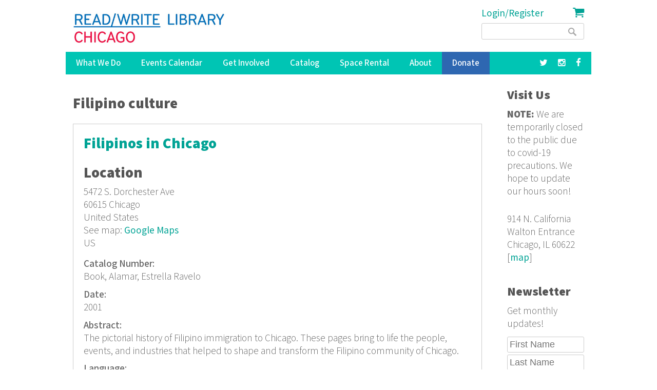

--- FILE ---
content_type: text/html; charset=utf-8
request_url: https://www.google.com/recaptcha/api2/anchor?ar=1&k=6LdaMAoUAAAAABhBslKX8KKtJjJ5W1SeyF8evt8J&co=aHR0cHM6Ly9yZWFkd3JpdGVsaWJyYXJ5Lm9yZzo0NDM.&hl=en&v=PoyoqOPhxBO7pBk68S4YbpHZ&size=compact&anchor-ms=20000&execute-ms=30000&cb=xlk7pu3n8b9p
body_size: 49527
content:
<!DOCTYPE HTML><html dir="ltr" lang="en"><head><meta http-equiv="Content-Type" content="text/html; charset=UTF-8">
<meta http-equiv="X-UA-Compatible" content="IE=edge">
<title>reCAPTCHA</title>
<style type="text/css">
/* cyrillic-ext */
@font-face {
  font-family: 'Roboto';
  font-style: normal;
  font-weight: 400;
  font-stretch: 100%;
  src: url(//fonts.gstatic.com/s/roboto/v48/KFO7CnqEu92Fr1ME7kSn66aGLdTylUAMa3GUBHMdazTgWw.woff2) format('woff2');
  unicode-range: U+0460-052F, U+1C80-1C8A, U+20B4, U+2DE0-2DFF, U+A640-A69F, U+FE2E-FE2F;
}
/* cyrillic */
@font-face {
  font-family: 'Roboto';
  font-style: normal;
  font-weight: 400;
  font-stretch: 100%;
  src: url(//fonts.gstatic.com/s/roboto/v48/KFO7CnqEu92Fr1ME7kSn66aGLdTylUAMa3iUBHMdazTgWw.woff2) format('woff2');
  unicode-range: U+0301, U+0400-045F, U+0490-0491, U+04B0-04B1, U+2116;
}
/* greek-ext */
@font-face {
  font-family: 'Roboto';
  font-style: normal;
  font-weight: 400;
  font-stretch: 100%;
  src: url(//fonts.gstatic.com/s/roboto/v48/KFO7CnqEu92Fr1ME7kSn66aGLdTylUAMa3CUBHMdazTgWw.woff2) format('woff2');
  unicode-range: U+1F00-1FFF;
}
/* greek */
@font-face {
  font-family: 'Roboto';
  font-style: normal;
  font-weight: 400;
  font-stretch: 100%;
  src: url(//fonts.gstatic.com/s/roboto/v48/KFO7CnqEu92Fr1ME7kSn66aGLdTylUAMa3-UBHMdazTgWw.woff2) format('woff2');
  unicode-range: U+0370-0377, U+037A-037F, U+0384-038A, U+038C, U+038E-03A1, U+03A3-03FF;
}
/* math */
@font-face {
  font-family: 'Roboto';
  font-style: normal;
  font-weight: 400;
  font-stretch: 100%;
  src: url(//fonts.gstatic.com/s/roboto/v48/KFO7CnqEu92Fr1ME7kSn66aGLdTylUAMawCUBHMdazTgWw.woff2) format('woff2');
  unicode-range: U+0302-0303, U+0305, U+0307-0308, U+0310, U+0312, U+0315, U+031A, U+0326-0327, U+032C, U+032F-0330, U+0332-0333, U+0338, U+033A, U+0346, U+034D, U+0391-03A1, U+03A3-03A9, U+03B1-03C9, U+03D1, U+03D5-03D6, U+03F0-03F1, U+03F4-03F5, U+2016-2017, U+2034-2038, U+203C, U+2040, U+2043, U+2047, U+2050, U+2057, U+205F, U+2070-2071, U+2074-208E, U+2090-209C, U+20D0-20DC, U+20E1, U+20E5-20EF, U+2100-2112, U+2114-2115, U+2117-2121, U+2123-214F, U+2190, U+2192, U+2194-21AE, U+21B0-21E5, U+21F1-21F2, U+21F4-2211, U+2213-2214, U+2216-22FF, U+2308-230B, U+2310, U+2319, U+231C-2321, U+2336-237A, U+237C, U+2395, U+239B-23B7, U+23D0, U+23DC-23E1, U+2474-2475, U+25AF, U+25B3, U+25B7, U+25BD, U+25C1, U+25CA, U+25CC, U+25FB, U+266D-266F, U+27C0-27FF, U+2900-2AFF, U+2B0E-2B11, U+2B30-2B4C, U+2BFE, U+3030, U+FF5B, U+FF5D, U+1D400-1D7FF, U+1EE00-1EEFF;
}
/* symbols */
@font-face {
  font-family: 'Roboto';
  font-style: normal;
  font-weight: 400;
  font-stretch: 100%;
  src: url(//fonts.gstatic.com/s/roboto/v48/KFO7CnqEu92Fr1ME7kSn66aGLdTylUAMaxKUBHMdazTgWw.woff2) format('woff2');
  unicode-range: U+0001-000C, U+000E-001F, U+007F-009F, U+20DD-20E0, U+20E2-20E4, U+2150-218F, U+2190, U+2192, U+2194-2199, U+21AF, U+21E6-21F0, U+21F3, U+2218-2219, U+2299, U+22C4-22C6, U+2300-243F, U+2440-244A, U+2460-24FF, U+25A0-27BF, U+2800-28FF, U+2921-2922, U+2981, U+29BF, U+29EB, U+2B00-2BFF, U+4DC0-4DFF, U+FFF9-FFFB, U+10140-1018E, U+10190-1019C, U+101A0, U+101D0-101FD, U+102E0-102FB, U+10E60-10E7E, U+1D2C0-1D2D3, U+1D2E0-1D37F, U+1F000-1F0FF, U+1F100-1F1AD, U+1F1E6-1F1FF, U+1F30D-1F30F, U+1F315, U+1F31C, U+1F31E, U+1F320-1F32C, U+1F336, U+1F378, U+1F37D, U+1F382, U+1F393-1F39F, U+1F3A7-1F3A8, U+1F3AC-1F3AF, U+1F3C2, U+1F3C4-1F3C6, U+1F3CA-1F3CE, U+1F3D4-1F3E0, U+1F3ED, U+1F3F1-1F3F3, U+1F3F5-1F3F7, U+1F408, U+1F415, U+1F41F, U+1F426, U+1F43F, U+1F441-1F442, U+1F444, U+1F446-1F449, U+1F44C-1F44E, U+1F453, U+1F46A, U+1F47D, U+1F4A3, U+1F4B0, U+1F4B3, U+1F4B9, U+1F4BB, U+1F4BF, U+1F4C8-1F4CB, U+1F4D6, U+1F4DA, U+1F4DF, U+1F4E3-1F4E6, U+1F4EA-1F4ED, U+1F4F7, U+1F4F9-1F4FB, U+1F4FD-1F4FE, U+1F503, U+1F507-1F50B, U+1F50D, U+1F512-1F513, U+1F53E-1F54A, U+1F54F-1F5FA, U+1F610, U+1F650-1F67F, U+1F687, U+1F68D, U+1F691, U+1F694, U+1F698, U+1F6AD, U+1F6B2, U+1F6B9-1F6BA, U+1F6BC, U+1F6C6-1F6CF, U+1F6D3-1F6D7, U+1F6E0-1F6EA, U+1F6F0-1F6F3, U+1F6F7-1F6FC, U+1F700-1F7FF, U+1F800-1F80B, U+1F810-1F847, U+1F850-1F859, U+1F860-1F887, U+1F890-1F8AD, U+1F8B0-1F8BB, U+1F8C0-1F8C1, U+1F900-1F90B, U+1F93B, U+1F946, U+1F984, U+1F996, U+1F9E9, U+1FA00-1FA6F, U+1FA70-1FA7C, U+1FA80-1FA89, U+1FA8F-1FAC6, U+1FACE-1FADC, U+1FADF-1FAE9, U+1FAF0-1FAF8, U+1FB00-1FBFF;
}
/* vietnamese */
@font-face {
  font-family: 'Roboto';
  font-style: normal;
  font-weight: 400;
  font-stretch: 100%;
  src: url(//fonts.gstatic.com/s/roboto/v48/KFO7CnqEu92Fr1ME7kSn66aGLdTylUAMa3OUBHMdazTgWw.woff2) format('woff2');
  unicode-range: U+0102-0103, U+0110-0111, U+0128-0129, U+0168-0169, U+01A0-01A1, U+01AF-01B0, U+0300-0301, U+0303-0304, U+0308-0309, U+0323, U+0329, U+1EA0-1EF9, U+20AB;
}
/* latin-ext */
@font-face {
  font-family: 'Roboto';
  font-style: normal;
  font-weight: 400;
  font-stretch: 100%;
  src: url(//fonts.gstatic.com/s/roboto/v48/KFO7CnqEu92Fr1ME7kSn66aGLdTylUAMa3KUBHMdazTgWw.woff2) format('woff2');
  unicode-range: U+0100-02BA, U+02BD-02C5, U+02C7-02CC, U+02CE-02D7, U+02DD-02FF, U+0304, U+0308, U+0329, U+1D00-1DBF, U+1E00-1E9F, U+1EF2-1EFF, U+2020, U+20A0-20AB, U+20AD-20C0, U+2113, U+2C60-2C7F, U+A720-A7FF;
}
/* latin */
@font-face {
  font-family: 'Roboto';
  font-style: normal;
  font-weight: 400;
  font-stretch: 100%;
  src: url(//fonts.gstatic.com/s/roboto/v48/KFO7CnqEu92Fr1ME7kSn66aGLdTylUAMa3yUBHMdazQ.woff2) format('woff2');
  unicode-range: U+0000-00FF, U+0131, U+0152-0153, U+02BB-02BC, U+02C6, U+02DA, U+02DC, U+0304, U+0308, U+0329, U+2000-206F, U+20AC, U+2122, U+2191, U+2193, U+2212, U+2215, U+FEFF, U+FFFD;
}
/* cyrillic-ext */
@font-face {
  font-family: 'Roboto';
  font-style: normal;
  font-weight: 500;
  font-stretch: 100%;
  src: url(//fonts.gstatic.com/s/roboto/v48/KFO7CnqEu92Fr1ME7kSn66aGLdTylUAMa3GUBHMdazTgWw.woff2) format('woff2');
  unicode-range: U+0460-052F, U+1C80-1C8A, U+20B4, U+2DE0-2DFF, U+A640-A69F, U+FE2E-FE2F;
}
/* cyrillic */
@font-face {
  font-family: 'Roboto';
  font-style: normal;
  font-weight: 500;
  font-stretch: 100%;
  src: url(//fonts.gstatic.com/s/roboto/v48/KFO7CnqEu92Fr1ME7kSn66aGLdTylUAMa3iUBHMdazTgWw.woff2) format('woff2');
  unicode-range: U+0301, U+0400-045F, U+0490-0491, U+04B0-04B1, U+2116;
}
/* greek-ext */
@font-face {
  font-family: 'Roboto';
  font-style: normal;
  font-weight: 500;
  font-stretch: 100%;
  src: url(//fonts.gstatic.com/s/roboto/v48/KFO7CnqEu92Fr1ME7kSn66aGLdTylUAMa3CUBHMdazTgWw.woff2) format('woff2');
  unicode-range: U+1F00-1FFF;
}
/* greek */
@font-face {
  font-family: 'Roboto';
  font-style: normal;
  font-weight: 500;
  font-stretch: 100%;
  src: url(//fonts.gstatic.com/s/roboto/v48/KFO7CnqEu92Fr1ME7kSn66aGLdTylUAMa3-UBHMdazTgWw.woff2) format('woff2');
  unicode-range: U+0370-0377, U+037A-037F, U+0384-038A, U+038C, U+038E-03A1, U+03A3-03FF;
}
/* math */
@font-face {
  font-family: 'Roboto';
  font-style: normal;
  font-weight: 500;
  font-stretch: 100%;
  src: url(//fonts.gstatic.com/s/roboto/v48/KFO7CnqEu92Fr1ME7kSn66aGLdTylUAMawCUBHMdazTgWw.woff2) format('woff2');
  unicode-range: U+0302-0303, U+0305, U+0307-0308, U+0310, U+0312, U+0315, U+031A, U+0326-0327, U+032C, U+032F-0330, U+0332-0333, U+0338, U+033A, U+0346, U+034D, U+0391-03A1, U+03A3-03A9, U+03B1-03C9, U+03D1, U+03D5-03D6, U+03F0-03F1, U+03F4-03F5, U+2016-2017, U+2034-2038, U+203C, U+2040, U+2043, U+2047, U+2050, U+2057, U+205F, U+2070-2071, U+2074-208E, U+2090-209C, U+20D0-20DC, U+20E1, U+20E5-20EF, U+2100-2112, U+2114-2115, U+2117-2121, U+2123-214F, U+2190, U+2192, U+2194-21AE, U+21B0-21E5, U+21F1-21F2, U+21F4-2211, U+2213-2214, U+2216-22FF, U+2308-230B, U+2310, U+2319, U+231C-2321, U+2336-237A, U+237C, U+2395, U+239B-23B7, U+23D0, U+23DC-23E1, U+2474-2475, U+25AF, U+25B3, U+25B7, U+25BD, U+25C1, U+25CA, U+25CC, U+25FB, U+266D-266F, U+27C0-27FF, U+2900-2AFF, U+2B0E-2B11, U+2B30-2B4C, U+2BFE, U+3030, U+FF5B, U+FF5D, U+1D400-1D7FF, U+1EE00-1EEFF;
}
/* symbols */
@font-face {
  font-family: 'Roboto';
  font-style: normal;
  font-weight: 500;
  font-stretch: 100%;
  src: url(//fonts.gstatic.com/s/roboto/v48/KFO7CnqEu92Fr1ME7kSn66aGLdTylUAMaxKUBHMdazTgWw.woff2) format('woff2');
  unicode-range: U+0001-000C, U+000E-001F, U+007F-009F, U+20DD-20E0, U+20E2-20E4, U+2150-218F, U+2190, U+2192, U+2194-2199, U+21AF, U+21E6-21F0, U+21F3, U+2218-2219, U+2299, U+22C4-22C6, U+2300-243F, U+2440-244A, U+2460-24FF, U+25A0-27BF, U+2800-28FF, U+2921-2922, U+2981, U+29BF, U+29EB, U+2B00-2BFF, U+4DC0-4DFF, U+FFF9-FFFB, U+10140-1018E, U+10190-1019C, U+101A0, U+101D0-101FD, U+102E0-102FB, U+10E60-10E7E, U+1D2C0-1D2D3, U+1D2E0-1D37F, U+1F000-1F0FF, U+1F100-1F1AD, U+1F1E6-1F1FF, U+1F30D-1F30F, U+1F315, U+1F31C, U+1F31E, U+1F320-1F32C, U+1F336, U+1F378, U+1F37D, U+1F382, U+1F393-1F39F, U+1F3A7-1F3A8, U+1F3AC-1F3AF, U+1F3C2, U+1F3C4-1F3C6, U+1F3CA-1F3CE, U+1F3D4-1F3E0, U+1F3ED, U+1F3F1-1F3F3, U+1F3F5-1F3F7, U+1F408, U+1F415, U+1F41F, U+1F426, U+1F43F, U+1F441-1F442, U+1F444, U+1F446-1F449, U+1F44C-1F44E, U+1F453, U+1F46A, U+1F47D, U+1F4A3, U+1F4B0, U+1F4B3, U+1F4B9, U+1F4BB, U+1F4BF, U+1F4C8-1F4CB, U+1F4D6, U+1F4DA, U+1F4DF, U+1F4E3-1F4E6, U+1F4EA-1F4ED, U+1F4F7, U+1F4F9-1F4FB, U+1F4FD-1F4FE, U+1F503, U+1F507-1F50B, U+1F50D, U+1F512-1F513, U+1F53E-1F54A, U+1F54F-1F5FA, U+1F610, U+1F650-1F67F, U+1F687, U+1F68D, U+1F691, U+1F694, U+1F698, U+1F6AD, U+1F6B2, U+1F6B9-1F6BA, U+1F6BC, U+1F6C6-1F6CF, U+1F6D3-1F6D7, U+1F6E0-1F6EA, U+1F6F0-1F6F3, U+1F6F7-1F6FC, U+1F700-1F7FF, U+1F800-1F80B, U+1F810-1F847, U+1F850-1F859, U+1F860-1F887, U+1F890-1F8AD, U+1F8B0-1F8BB, U+1F8C0-1F8C1, U+1F900-1F90B, U+1F93B, U+1F946, U+1F984, U+1F996, U+1F9E9, U+1FA00-1FA6F, U+1FA70-1FA7C, U+1FA80-1FA89, U+1FA8F-1FAC6, U+1FACE-1FADC, U+1FADF-1FAE9, U+1FAF0-1FAF8, U+1FB00-1FBFF;
}
/* vietnamese */
@font-face {
  font-family: 'Roboto';
  font-style: normal;
  font-weight: 500;
  font-stretch: 100%;
  src: url(//fonts.gstatic.com/s/roboto/v48/KFO7CnqEu92Fr1ME7kSn66aGLdTylUAMa3OUBHMdazTgWw.woff2) format('woff2');
  unicode-range: U+0102-0103, U+0110-0111, U+0128-0129, U+0168-0169, U+01A0-01A1, U+01AF-01B0, U+0300-0301, U+0303-0304, U+0308-0309, U+0323, U+0329, U+1EA0-1EF9, U+20AB;
}
/* latin-ext */
@font-face {
  font-family: 'Roboto';
  font-style: normal;
  font-weight: 500;
  font-stretch: 100%;
  src: url(//fonts.gstatic.com/s/roboto/v48/KFO7CnqEu92Fr1ME7kSn66aGLdTylUAMa3KUBHMdazTgWw.woff2) format('woff2');
  unicode-range: U+0100-02BA, U+02BD-02C5, U+02C7-02CC, U+02CE-02D7, U+02DD-02FF, U+0304, U+0308, U+0329, U+1D00-1DBF, U+1E00-1E9F, U+1EF2-1EFF, U+2020, U+20A0-20AB, U+20AD-20C0, U+2113, U+2C60-2C7F, U+A720-A7FF;
}
/* latin */
@font-face {
  font-family: 'Roboto';
  font-style: normal;
  font-weight: 500;
  font-stretch: 100%;
  src: url(//fonts.gstatic.com/s/roboto/v48/KFO7CnqEu92Fr1ME7kSn66aGLdTylUAMa3yUBHMdazQ.woff2) format('woff2');
  unicode-range: U+0000-00FF, U+0131, U+0152-0153, U+02BB-02BC, U+02C6, U+02DA, U+02DC, U+0304, U+0308, U+0329, U+2000-206F, U+20AC, U+2122, U+2191, U+2193, U+2212, U+2215, U+FEFF, U+FFFD;
}
/* cyrillic-ext */
@font-face {
  font-family: 'Roboto';
  font-style: normal;
  font-weight: 900;
  font-stretch: 100%;
  src: url(//fonts.gstatic.com/s/roboto/v48/KFO7CnqEu92Fr1ME7kSn66aGLdTylUAMa3GUBHMdazTgWw.woff2) format('woff2');
  unicode-range: U+0460-052F, U+1C80-1C8A, U+20B4, U+2DE0-2DFF, U+A640-A69F, U+FE2E-FE2F;
}
/* cyrillic */
@font-face {
  font-family: 'Roboto';
  font-style: normal;
  font-weight: 900;
  font-stretch: 100%;
  src: url(//fonts.gstatic.com/s/roboto/v48/KFO7CnqEu92Fr1ME7kSn66aGLdTylUAMa3iUBHMdazTgWw.woff2) format('woff2');
  unicode-range: U+0301, U+0400-045F, U+0490-0491, U+04B0-04B1, U+2116;
}
/* greek-ext */
@font-face {
  font-family: 'Roboto';
  font-style: normal;
  font-weight: 900;
  font-stretch: 100%;
  src: url(//fonts.gstatic.com/s/roboto/v48/KFO7CnqEu92Fr1ME7kSn66aGLdTylUAMa3CUBHMdazTgWw.woff2) format('woff2');
  unicode-range: U+1F00-1FFF;
}
/* greek */
@font-face {
  font-family: 'Roboto';
  font-style: normal;
  font-weight: 900;
  font-stretch: 100%;
  src: url(//fonts.gstatic.com/s/roboto/v48/KFO7CnqEu92Fr1ME7kSn66aGLdTylUAMa3-UBHMdazTgWw.woff2) format('woff2');
  unicode-range: U+0370-0377, U+037A-037F, U+0384-038A, U+038C, U+038E-03A1, U+03A3-03FF;
}
/* math */
@font-face {
  font-family: 'Roboto';
  font-style: normal;
  font-weight: 900;
  font-stretch: 100%;
  src: url(//fonts.gstatic.com/s/roboto/v48/KFO7CnqEu92Fr1ME7kSn66aGLdTylUAMawCUBHMdazTgWw.woff2) format('woff2');
  unicode-range: U+0302-0303, U+0305, U+0307-0308, U+0310, U+0312, U+0315, U+031A, U+0326-0327, U+032C, U+032F-0330, U+0332-0333, U+0338, U+033A, U+0346, U+034D, U+0391-03A1, U+03A3-03A9, U+03B1-03C9, U+03D1, U+03D5-03D6, U+03F0-03F1, U+03F4-03F5, U+2016-2017, U+2034-2038, U+203C, U+2040, U+2043, U+2047, U+2050, U+2057, U+205F, U+2070-2071, U+2074-208E, U+2090-209C, U+20D0-20DC, U+20E1, U+20E5-20EF, U+2100-2112, U+2114-2115, U+2117-2121, U+2123-214F, U+2190, U+2192, U+2194-21AE, U+21B0-21E5, U+21F1-21F2, U+21F4-2211, U+2213-2214, U+2216-22FF, U+2308-230B, U+2310, U+2319, U+231C-2321, U+2336-237A, U+237C, U+2395, U+239B-23B7, U+23D0, U+23DC-23E1, U+2474-2475, U+25AF, U+25B3, U+25B7, U+25BD, U+25C1, U+25CA, U+25CC, U+25FB, U+266D-266F, U+27C0-27FF, U+2900-2AFF, U+2B0E-2B11, U+2B30-2B4C, U+2BFE, U+3030, U+FF5B, U+FF5D, U+1D400-1D7FF, U+1EE00-1EEFF;
}
/* symbols */
@font-face {
  font-family: 'Roboto';
  font-style: normal;
  font-weight: 900;
  font-stretch: 100%;
  src: url(//fonts.gstatic.com/s/roboto/v48/KFO7CnqEu92Fr1ME7kSn66aGLdTylUAMaxKUBHMdazTgWw.woff2) format('woff2');
  unicode-range: U+0001-000C, U+000E-001F, U+007F-009F, U+20DD-20E0, U+20E2-20E4, U+2150-218F, U+2190, U+2192, U+2194-2199, U+21AF, U+21E6-21F0, U+21F3, U+2218-2219, U+2299, U+22C4-22C6, U+2300-243F, U+2440-244A, U+2460-24FF, U+25A0-27BF, U+2800-28FF, U+2921-2922, U+2981, U+29BF, U+29EB, U+2B00-2BFF, U+4DC0-4DFF, U+FFF9-FFFB, U+10140-1018E, U+10190-1019C, U+101A0, U+101D0-101FD, U+102E0-102FB, U+10E60-10E7E, U+1D2C0-1D2D3, U+1D2E0-1D37F, U+1F000-1F0FF, U+1F100-1F1AD, U+1F1E6-1F1FF, U+1F30D-1F30F, U+1F315, U+1F31C, U+1F31E, U+1F320-1F32C, U+1F336, U+1F378, U+1F37D, U+1F382, U+1F393-1F39F, U+1F3A7-1F3A8, U+1F3AC-1F3AF, U+1F3C2, U+1F3C4-1F3C6, U+1F3CA-1F3CE, U+1F3D4-1F3E0, U+1F3ED, U+1F3F1-1F3F3, U+1F3F5-1F3F7, U+1F408, U+1F415, U+1F41F, U+1F426, U+1F43F, U+1F441-1F442, U+1F444, U+1F446-1F449, U+1F44C-1F44E, U+1F453, U+1F46A, U+1F47D, U+1F4A3, U+1F4B0, U+1F4B3, U+1F4B9, U+1F4BB, U+1F4BF, U+1F4C8-1F4CB, U+1F4D6, U+1F4DA, U+1F4DF, U+1F4E3-1F4E6, U+1F4EA-1F4ED, U+1F4F7, U+1F4F9-1F4FB, U+1F4FD-1F4FE, U+1F503, U+1F507-1F50B, U+1F50D, U+1F512-1F513, U+1F53E-1F54A, U+1F54F-1F5FA, U+1F610, U+1F650-1F67F, U+1F687, U+1F68D, U+1F691, U+1F694, U+1F698, U+1F6AD, U+1F6B2, U+1F6B9-1F6BA, U+1F6BC, U+1F6C6-1F6CF, U+1F6D3-1F6D7, U+1F6E0-1F6EA, U+1F6F0-1F6F3, U+1F6F7-1F6FC, U+1F700-1F7FF, U+1F800-1F80B, U+1F810-1F847, U+1F850-1F859, U+1F860-1F887, U+1F890-1F8AD, U+1F8B0-1F8BB, U+1F8C0-1F8C1, U+1F900-1F90B, U+1F93B, U+1F946, U+1F984, U+1F996, U+1F9E9, U+1FA00-1FA6F, U+1FA70-1FA7C, U+1FA80-1FA89, U+1FA8F-1FAC6, U+1FACE-1FADC, U+1FADF-1FAE9, U+1FAF0-1FAF8, U+1FB00-1FBFF;
}
/* vietnamese */
@font-face {
  font-family: 'Roboto';
  font-style: normal;
  font-weight: 900;
  font-stretch: 100%;
  src: url(//fonts.gstatic.com/s/roboto/v48/KFO7CnqEu92Fr1ME7kSn66aGLdTylUAMa3OUBHMdazTgWw.woff2) format('woff2');
  unicode-range: U+0102-0103, U+0110-0111, U+0128-0129, U+0168-0169, U+01A0-01A1, U+01AF-01B0, U+0300-0301, U+0303-0304, U+0308-0309, U+0323, U+0329, U+1EA0-1EF9, U+20AB;
}
/* latin-ext */
@font-face {
  font-family: 'Roboto';
  font-style: normal;
  font-weight: 900;
  font-stretch: 100%;
  src: url(//fonts.gstatic.com/s/roboto/v48/KFO7CnqEu92Fr1ME7kSn66aGLdTylUAMa3KUBHMdazTgWw.woff2) format('woff2');
  unicode-range: U+0100-02BA, U+02BD-02C5, U+02C7-02CC, U+02CE-02D7, U+02DD-02FF, U+0304, U+0308, U+0329, U+1D00-1DBF, U+1E00-1E9F, U+1EF2-1EFF, U+2020, U+20A0-20AB, U+20AD-20C0, U+2113, U+2C60-2C7F, U+A720-A7FF;
}
/* latin */
@font-face {
  font-family: 'Roboto';
  font-style: normal;
  font-weight: 900;
  font-stretch: 100%;
  src: url(//fonts.gstatic.com/s/roboto/v48/KFO7CnqEu92Fr1ME7kSn66aGLdTylUAMa3yUBHMdazQ.woff2) format('woff2');
  unicode-range: U+0000-00FF, U+0131, U+0152-0153, U+02BB-02BC, U+02C6, U+02DA, U+02DC, U+0304, U+0308, U+0329, U+2000-206F, U+20AC, U+2122, U+2191, U+2193, U+2212, U+2215, U+FEFF, U+FFFD;
}

</style>
<link rel="stylesheet" type="text/css" href="https://www.gstatic.com/recaptcha/releases/PoyoqOPhxBO7pBk68S4YbpHZ/styles__ltr.css">
<script nonce="bxu4jR1OOnduElUkfj1lnw" type="text/javascript">window['__recaptcha_api'] = 'https://www.google.com/recaptcha/api2/';</script>
<script type="text/javascript" src="https://www.gstatic.com/recaptcha/releases/PoyoqOPhxBO7pBk68S4YbpHZ/recaptcha__en.js" nonce="bxu4jR1OOnduElUkfj1lnw">
      
    </script></head>
<body><div id="rc-anchor-alert" class="rc-anchor-alert"></div>
<input type="hidden" id="recaptcha-token" value="[base64]">
<script type="text/javascript" nonce="bxu4jR1OOnduElUkfj1lnw">
      recaptcha.anchor.Main.init("[\x22ainput\x22,[\x22bgdata\x22,\x22\x22,\[base64]/[base64]/[base64]/[base64]/[base64]/UltsKytdPUU6KEU8MjA0OD9SW2wrK109RT4+NnwxOTI6KChFJjY0NTEyKT09NTUyOTYmJk0rMTxjLmxlbmd0aCYmKGMuY2hhckNvZGVBdChNKzEpJjY0NTEyKT09NTYzMjA/[base64]/[base64]/[base64]/[base64]/[base64]/[base64]/[base64]\x22,\[base64]\\u003d\\u003d\x22,\x22JsOaw5bDlDvCiEcTw5oRwqBqasOLwrLClsOEcSthGxbDnTh3wrfDosKow4JQd3fDrmQ8w5JTVcO/wpTCoFUAw6t/W8OSwpwhwqA0WQdPwpYdIiMfAxfCoMO1w5AEw6/CjlRbPMK6acKnwoNVDj7CqSYMw58BBcOnwpJXBE/DrMOfwoEud2ArwrvCvkYpB3M9wqBqdsKNS8OcOFZFSMOvHTzDjH/[base64]/Cr8KHVsO2w4hMwrN5w604PAXCqhwVURvCgCPCicKTw7bCvVlXUsOCw53Ci8KcY8OTw7XCqnNmw6DCi2MHw5xpGsKdFUrClWtWTMOwIMKJCsKQw4kvwos6WsO8w6/[base64]/ClcKlw4bDmibDmsKzw5zCgydEw5ZJd8OYFA93VsOYfsO0w7HCvQHCgkI5J0/CicKOFFpJSVVfw5/DmMOBG8Okw5AIw6UhBn1FbsKYSMKiw4bDoMKJAsKLwq8awonDuTbDq8OJw7zDrFArw5MFw6zDksKyNWIyI8OcLsKdW8OBwp9aw4sxJx7Djmkud8KRwp8/wqPDuTXCqT/DtwTCssOZwpnCjsOwQSspf8OBw77DsMOnw53Cn8O0IFzCuknDkcOPeMKdw5FAwq/Cg8OPwopew7BdRwkXw7nCo8O6E8OGw7NGwpLDmUnCswvCtsOFw7/DvcOQR8K2wqI6wrnCtcOgwoBlwrXDuCbDmizDsmIewoDCnmTCuhJyWMKOasOlw5Bww6nDhsOgf8K8FlFAZMO/w6rDh8Oxw47DucKUw5DCm8OiCMKsVTHCrnTDlcO9wonCk8Olw5rCgMKzE8Oww4s5TmlWEUDDpsOGN8OQwrxCw6gaw6vDrMKQw7cawq/Dh8KFWMO3w55xw6QZP8OgXTjCj2/[base64]/eU3DgFNaGn0dwqd0w6vCmT1dVsOJwrJQQcK6SxYLwqUnQsKvw484wrR+Z2xqXcOxwooQQ0DDusKKM8Kiw5EVM8Kywq4mSEbDtUfCuRPDuCHDnGl/wrYcRsOdwrE0w64AR2PCtcOxJ8Kcw7nDoV3DsiAkw7LDnHHDiGbCksONw57Chww8Vl/DjsOpwpxQwptmPMKNCBDDrcObwqXDsSs6NkHDrcOOw4hfOXDCisOiwoFzw7jDvsOgIXZBacOlw5wvwoTDu8OMEMK8w5PChMK7w6VqciZgwrbCgCvCvcOAwpzCmMK/csOmwp3ChgdCwo/ChlAmwrXCq2oxwq0LwqjDo38qwqwxw6DCpsOrQxPDkVjCjQPCoCghw7zDtFTDkAPDtW/CgcKfw7PDuGAbecOvwoDDhAxZwovDmQjCkizDg8KAUsKzMFrCpMO1w4fDljHDnS0lwoNZwpTDrcKoIMKgXMOSK8OewrdQwqx4wqQ5wqQew6zDiEnDvcOjwrLCuMO4w5nCgsOrw6lOeXbDnFosw5UAMsKFwqt7RsKmPzlPw6QNwoAww7rDi3/Dr1bCmULDmTYRfxguLcOrbU3CrcOlwotEMsO/UsORw5bCvETCmsOUfcOxw5hXwrZhBwUuw7VRwqcVF8O0QsOCCktvwpDDjcKLwqzDj8KZUsO9wqDDiMO3X8KWAlfConPDvQvDvFvDvsO8wpbDj8OVw5TCmwNAJTZxUcKmw7DChFFWwodgaw3DthXDlcO/wqHCpELDjR7CncKSw6LCmMKjw6/DjikKWcOkDMKULDPCkivDuGHCjMOoaCzCvyNmwr9Zw4LCv8OsVnEEw7klwq/Ckz3DoXPCpk3DhMOpc13CtGcPZ3U1wrZ0woPDmcODeBx2w4QidXgCZ143DmbDgsKGwqDCqmPDtWQXFkpxw7bDiG/DnhLCmcOjB0LDgcKVSDPCm8K3OBsECRtWClhzEnDDkwtRwollwqcjAMOCdMK7wrLDnT1gEcO2aEvCv8KAwo3CsMOIwqDDtMOfw6jDnwHDmcKmMMKwwohEw6nCkEXDrnPDnUEow5dDZ8OrMl/[base64]/w7pDw6vChcOhwqA9w4jCp8KJwrPDqcOcGsOjw4QmVHdiZsK/[base64]/DsVtzZMKvVMKDKMKUw7kyQWpVBsK3aCzDrgtIP8KLwodKKRoMwpLDoFvDtMKWYsO9woTDqyjDoMONw7PCp0cOw5jClGfDq8Olw5JwZ8K7D8O6w5LCnk1SVMKlw6AwAMODwpsQwoJgPBJQwr3CgMOewocoX8O0w7vCkiAYSMKxwrY0dcOvwrlrJcKiwp/CjkfDgsOodsOVdHrCsQFKw4HDuUHCr1d3w64neBBtcSMKw5hSPEV2w6/[base64]/Chh8Ww4EfwrBnwqvCmcOOwrdgDQBeLWwxBUPDpGDCuMKLw7N+w4ZXVsOjwodMGzhAw5waw5TDmMKpwplLRFbDocK8KcOhd8Kaw4zCrcObMBzDowM7GsKaPcO3wrLCqCQdEiB5OMOrb8O+DsKCwqk1w7DDlMKfcn/CvMK/w5hWwrAIwqnCr2ovwqgUXy5vwoHDmB90EW8/w5fDpXovYkfDs8OwcgjDp8Obw5UOwo9KfMOgfzxaQsO+Hlggw4J4wr03w7PDi8Orw4EmOSN7wpZ/KsOAwq7CnHl7VxpIwrcjCWvCvsKpwoVZw7cCwo7DocKVw5gWwpROwrzDucOdwqPCkmTCoMK8XHQ2XRlKw5VuwrJxAMOVw5rClwYEIALChcK4w6NPw68dQsKWwrh1Jk/[base64]/DpcOew5Bgw5M6w7PCn8OXEsK4YDFIXcKtw7HCmcKnwqYAKcOyw6TClcKJeHVvUMKaw6MwwpUlacOFw5Qvw44zWcO8w4IBw5JqDcOFwqo2w53DqDbDllbCpMKZw50ZwqPDmRvDm1pWbcKLw6xIwq3ChsKyw5TCrTrDg8KDw4tNQBnCscOsw5bCq2/[base64]/CqEDCjcKkw5fCtMOHHg/DlcKWw6fDrMKPGDhpBEHCk8OrYUrCohoIwqZcw64BBHbDvMOlw5NRHEhLLcKPw6VvHcKew4RLM0g/[base64]/WcOzw455a8OMw6UPw4HCoyHCggRwUcKMwqjCocKiw6zDhsO/w4bDhsKYw4bCjcK4w7tMw4RDEsORSsK6w5Ffw77CmANKNWE/M8OcJThpJ8KnMDnDtxp7VwQwwp7Ct8OYw5LCiMK7ZsOQdMKve15mwpZwwrjDmw8nfcKYDkTDnjDDn8K0YlHCjcKyAsOpbR9/[base64]/DhSxqKAvCulYmwo/[base64]/Cq8OIw5HDi8Kew6PClzMBPsOQey3DgRFbw6PCm8OCasOhwpzDpErDrcK2wqRlF8Ogw7TDt8OJI3siTcKGwrzCjz0lPkRuw43CkcKLwpYyIgPDqsKhwr7Dg8KHwqvChQIBw7Vnwq7CgxPDs8O/cXJFP3Qbw7hfbMKww49ydXLDrsOPwqLDkVMuMsKiOsOfw6Alw7paXcKfDR7DiSANdMORw6hZwrRCSSBVwpkdMnbCqGzChMKXw5N8T8KvbEfCuMOkw6fClVjCh8OKw4vDusOBb8OEflLDrsKAwqXCigFaOm7CoGbCmx/DucKTK1BVccOKOsKTOi0/WSp3wqlvfhzCtnVxB3VAIMOQRCbCl8OdwqzCmikXFcOIRzvDvCvDnsK/[base64]/wrdUwpDCqTs5PXbDuFTCsmPClElje8KNw5lIXsOpEkZUwp/[base64]/Dl8Ooe8OTw5EYWy4JeizDkMOEQjvDh0Q6KhBfP0nCqG/[base64]/Dmx3CscKvw6bDnzU0X2VNE8OZwqcYAMKxwrHDk8KKwofDkU0Mw7EuL1ArRsOFw53DqVkLUcKGw6XChEBuMXDCsQtNG8O2DsKsUADDhcOjZcKtwpIFwqnDmDLDjlBpPhhbG1LDg8OLOELDi8K5CMKRBGlnA8KCwqhNTsKaw7Vgw4fCmVnCpcKEdW/CtBrDtlTDncKiw5tpT8KQwqHDv8O2HsOyw7nDtcOGwox0wq/[base64]/CucOOw4XDk8K3GQbCpMOzTsKZwqPDoz/[base64]/Dhj9PGAVjw6IvRHFaGMOuwqLCpwhJSSgJwrDCnMKfdiUHNmMswqrDscKCw7bCqcO0wrIiw7/[base64]/DsxPDoMOywq0GDsKIwrXCsS86Z8OGw4YUw5BTfcKRDcKUw4FnVwciwrVrwqwCEDojwo83w5QRwpwsw5stJkUdSQ1lw5YdKDxlNMObbHHDjVIOWlphw4IaPcKceULCr2nDhAJTVl/CncODwqZlM27Dk0vCiFzCk8OKZMOla8OVw59aCMODTcK1w5AZwq7DjQ51wosCGsObwp7Dv8OHRsO2YsOQZA3Cv8KjRcOrw6p6w5tKIHIzbcOwwqvCh2TDrj3DoRXDocOGwq1awpRcwrjCn2JNBmBVw5t/LxPDqQtDEyHCqUrCtTFhWi0LMgzCs8OCDMKcbcOpwp/Drw7DocKVRcOdw6BKYMOzS1HCuMO+AmRgO8O4AlbDrcOVXSPCksKaw7DDjMOYX8KiMsKeZXliPBjDt8KyfDPCiMKcw6vCmMONAjnCgxpIDcKVLR/CoMOZw6FzH8Kdw7U/BsKdEsOvw77DnMK7w7PCtMOdw5lGTcKrwq4lCTkgwp3CscOKDRxfUih0wrMtwpFAX8KkUcKWw58kI8Kww6kRw5B5w4zClmQBw7Fcw5hINFYbwoTClmZ0RMOxw5Bcw6Y/[base64]/JcOJAFkmwrvDvyIhVMKiw50jw5PCn8KDwoTCqsKsw4/CminCr2PCu8KPIBA1TSEywrLDhxPDsB7Cn3DCjMKhw7hHwo8bw6wNbFJjLy3CmGZywog1w4dJw5HDkCXDgiXDgsKxE15fw7/DocONw5HCgBrCrMKdVMORw75VwrwfAgBzfcKwwrbDmMOzwozCgsKiJcKFSxPClyhGwr/CtcOUBcKmwopuwrZ/[base64]/DjcOww7pEIi3DuiHCn8Klw4VDYCkZw6bDohpgwqskJCPDoMOVw4TCgkNhw7tbwrPCiRvDkFpLw5LDiz/Dh8Kzw6A4QsK+w6fDqkvCiG/DpcKLwpIIfW4zw5IBwqk8McOHCsOMwrbCgALCiG/CmMK4Fz1QMcOywojChsO0w6PDgMKBJW8RSiPCljDCt8Kga0khRcK2QcKkw5TDq8OAEMKhwrUPYMKzw75dEcONwqTDkQ8owozDgMODasKiw7Rpwosnw6fCscOLFMKYw5MEw7vDisO6MUnDpgx6woLCi8O/RHnCtB3Cp8KbYcOLIgjDhsKHaMOEJVYQwrUYDMKmdicwwoYKRjcGwoNIwrNLCsOQNMOIw5gbWVnDtkPCmhgBw6HDlMKrwo1oQsKPw4zDsS/[base64]/Dm0LCrcOhwq5dwrAJFVDDl09+UQDCi3fCosONJ8O/[base64]/Cg8O9wq3DuUfCtMKYbcKnwo/[base64]/[base64]/[base64]/w5gGDsKBYMKMOAZfOgvCgxLDjgzDlXDDiUDDs8KDwql5woLCpsKUMlzDuTrCj8KVFRvCk0jDmMK5w6gBNMKjGHcVw7bCokPDvzHDjcKvX8O/wofDnR0/WT3Cuh7DgXTCpCISdhbCuMOvwp07w4vDucKpV0vCoDd0M2TDhMK8w4zDsXTDkMOwMy3DqcOnLH9vw4tgw7LDkcKCaWTChsOqL0A+Z8O5JlbDtEbDoMK1OzjDqg8fJ8Kqwo7CpcKST8OKw6fClAhewrNxwqxfEjrCkcOWLcKqwoFUMFI6bB5MGcKuIw54Sw/DnztqHBUgwqfCsi/[base64]/[base64]/CsjEZw7jDkkVmw7FuMU5Dw4rCu8KsMGjCqMK8F8O+XcK+csOGw4bCtnvDksOjCsOgM2fDnSHCjMK7w7vCqQ1NVsO9wqxOFnxlREvCrk4/K8KYw6EcwrVYe1LCqkPCsSgVwqxMw4nDu8KXwoXCscOCZH9Vw5AXJcOHeGhMEC3DkjlYKjUOwqEjWhp8SFYjeHISWTcbw6pBKV/Dt8K9UsOUwprDmTbDkMOCR8O4UHlUwqrDv8KgHwIHw6JtNMKfw7bDnAXDksKiKFbCr8KzwqPDt8OHwoQWwqLCqsO+DmAtw4rCunrCujrDv1AhZ2cWTBppw7nCl8Ojw7s1wrHCs8OkZX/DiMOMdk7Ckg3DnhLDoghqw48MwrDCmjhlw6PCrT4RZHHDuRZLZ0vDu0Inw4LCq8KUCMOfwonDqMK9GMKKf8KUw5powpB/wobCj2PCtRMWw5XCmQUUw67Ckh7DgMOrHMOAZG9eRcOqOBkwwqfCu8OYw40NQMOocm/CiyHDshTCg8K3NyxSW8ORw6bCoCXDr8OUwoHDlzBNfWvClsKnwrDCjMOhw4TDuwlawrTCisKswrFrwqIyw6AgM2oOw5rDpsK1ATDCm8O9UzDDj2fDk8OsPxFcwrcDwohvw614w4nDtQENw4AmFsO/w7IawrzDjVdoc8O+woTDicOad8OhWgJXdVIbLB3CncOPHcOVPMKowqAnbsOfWsO9a8K1TsKowobCo1DDmT1LH1jCiMK/UT3DosOswoTCisODRXfDhsOnd3NvHAnCvUhtwqDCm8KWR8OiCsOCw4/DoS/CgE5nwrrDkMOpDyrDpF4kX0bCiEUVUztIWG/Cr2hTwq4XwocGcwF1woVTHcOsVMK1K8OvwpHCpcKZwqDCoXjChTBywqgLw7IBMgrCmlDCvRchDMO0w68HcEbCv8KCSsKJLsKoY8K+CcO6w4fCnmXCoU/DjF5iBsKybcO/K8O0w6dfCSAsw5NxZTJMesOjQhULCMKqI0cOw5rCmE4PPiERAMOkw4NBFWDCpMK2O8Oawo3CrxsmcsKSw7NibcKmIABHw4dHVh/CnMONR8Oew6/DvBDCu044wrxeI8K/w63CljB6WcOsw5VxL8Oyw49ew7XDi8OdJBnCi8O9dmvDknEfwqlpE8KdVsO4BMK0wrE1w4jCgAJ+w60Pw6pEw7MSwoRKesK9IF9Mwqd5wqZWBzfCgsO2wqvCngMawrlrf8Ogw4zDoMKjQ25xw7XCqnTCtyLDrsK1PzEJwo/CgUUyw53DtiJ7QHTDs8O3wpg3wqrClsKXwrQjwo8GIsOQw5vCiGLCgMO5w6DCgsO/[base64]/wpciO8OPwqDCvyjCksO9wpfDnMOpIW9tMgzDt0fDoikLDsKKABXDocKhw64aGQkfwrvCi8KgZC/CvFd1w5DCvj5sdcK0UsOmw4BVwohQEj4VwofCgyDCisKADWECejMsC03CisOXexbDmg/Ch2l4ZsOUw4/CmcKGGRxDw7Q5w7zDtjoSIkvDqxILw5xewrJ+Vm8UH8OLwoPCicK9wpx7w7XDi8KNciDCv8O6w4pGwoXCimTCh8OBREbCnMKww45tw7kcwo/Cg8KxwoYow5HCsELDg8OiwoptawvCtMKaP2vDukYvRmjCmsOUJcKWasOiw497KsKUw7JcRHVfCTHCoyYVHAp8w5deWHdVDyIxAzkgw6UTwqxSw50Ow6/Dogkzw6AYw4dQacOOw5kPLMKYMsOMw4tVw5RQf09KwqdqPcKnw4p8wqTDvXt4w5NhRsKseixGwprCqcOjUsOAwrsGBSw+PcKkGFDDlR1dwrTDjcO8MH7DhBnCt8O1McK0UMKsT8Opwp/ChVs3wrwGwrbDhWvCkMOHOsOowp7DucOPw4cEwrUFw595EjPCssKSFcKIDcOAByTDq2HDisKpw4zDmXwZwrd1w7XDq8K9wqB4wpDDp8KJH8KRAsKEM8KUE0PDl3Akw5XDlTkScjbDpMK1QyV+Y8OKAMKRwrJ2bXjCjsK1YcOkWg/[base64]/DosKcEcOhR8OwFMOfHMOnw5xmwqHCmMOew6PDucOAw7nDrcOYa8Ojw6QAw4psNsKYw6s1w4bDplkjTXNUw7hnw78vChdvHsOgwoTCvMO+w5HDgwXCnDE2D8KFf8OEFMKpwq7CpMOQDjXDpW4ICCXDosKxbMOKeT0nasONRk7Dv8O0WMK1wrjCiMKxLcKew43Cum/DnHnDq2fCnMORwpTDpcOlEjQhRy0RKk3Co8Kdw6LCvsOUw7vDvsONbMOqJz9gXnsSwrl6YcKBLkDDncOEwrh2w6PCgmFCwonCqcK1w4rCkjXDsMK4w57CsMOzw6FVwpVga8KxwojDvMOmDsOpDcKpwqzChsOZZw/CjAPCqxrCssO4wrpOW0QdGcOXwp5oC8Kcwr3ChcOfSCvCpsOwDMOpw7nCk8OHX8O9aioDACDCr8OsHMKHT38Kw5vCmwREDsOlDVZRwq/DpMKPU0XCjsOow6doOcKQMMKzwohKw5BXT8OYwoM3bA5aTQtoY1vCnsOzP8KoawDDlsKkdMOcdWxHw4HCvsOSb8KBfAXDpsKew4YkC8Okw6Emw7B+YhBIaMOrVUPDvl/CpMOaXsO5dwXDosOQwoJOw50Dw63CrMKdw6DDt2Evw4cOwop/asKXDsKfWisLJcOzw6rCgzx3bXzDosOKLzd9FsKVVB4VwoRWSFzCg8KINMKzRCbDpEXCklAebcOvwpwHUTIJPETDncOmGGnCksOYwqBGFsKewpDCtcOxe8OVJcK/w47CuMK9wrLDqxVKw5nCr8KMSMKTXcK1WcKBe2/Cm0XDvMOIC8OtMCMfwqJawrbCh2rCpndVJMKqGGzCq0MHwqgcV1/DuwnChVfCk0PDrcOew7jDp8OkwpXCqADDs2rDlsOnwqtGeMKUw5I1wq3Cn0lOwp56WjHDsnTClsKNwrsFFnnCog3Dv8KAQ2jDu1g4A20nwpUkF8KZw7/CjsONZ8KIMRZDbShvwoFCw57ClcO+dkRcdcKOw4krw6tmcGMkP1PDjMKCUzQacQrDosOrw5/[base64]/wqchBBDCr3TCvMKCUXXCksOmw53DnWjCvHrCgcKrw55/[base64]/w6UQNR/DiQTCgxnCisKJAMO6w4lGwpoxcsKZdUlfw6teaHZ/[base64]/w7bDp3Y5wovDpElKTsO/[base64]/[base64]/DrXpbNsOTwp8sw4MfE27Cg0ZPbEAGHzLCiE1IfDXDhC/DhgRNw4DDknF4w5XCsMKcanpRwo3CuMKdw7d0w4M/w5J3VsOFwoLCqwnDhEPCpFJDw6zDiFHDisKgw4ITwqktGcKBwrHCl8KYwoRsw4lbw5rDtT3CpzEQbTbCl8Oww7/CkMKtOcOcw4TDo3nDncOSNMKBFno6w4rCrsKKJFAodMKwdx8jwp9wwowGwpwGdMO6JVPCrcO/wqIUUsKSbTZhw6cVwprCoARUfcO/C0XCrMKCP2fCnsORGihTwrwXw60ef8KvwqzCqMOxfcO8cyscw7nDncOfw7gwN8KQwqMYw7jDtzxXd8OGUwLDkMOqfSbDp0XCj3DCj8KZwrjCn8KzIiLCoMKvPBU5wpA6ARhMw6BDZV/CnTjDjis3ccO0dsKLw5bDs27Dm8O2w7PDoHbDoXfDsnLCncKZw4V1w7gmBhkiLsOJwqHCiQfCmcOMwpvCmTByNWtZFhjDhkYLw4HDkjc9wpU1cQfCpMKqw4TChsO4FHjDuwXDh8KKTcO5ZmB3woHCt8Omw5/CuXEhXsOyJMO1w4PCkXPCpCHDjmDChSHCpSdTJsKAHndTOA47wrRDfMOiw6pjZcKtawkScnTChCjCpMKkIyXClRcDE8K3MT7CtMOOdnPDjcOMEsOkAFgIw5HDjMOEagnDp8O8XUPDt31mwoRXwr98woEDwo4ywpl/ZW7DpV7Dp8OWIn07OADClsKdwpsSCXPCncOmQgPCkivDvcK2K8KxAcOuH8KDw4tBwrjDsUjCsQjDkQQcwqnCjsKUUl8xw4FxOcOWaMOuwqF5McOaZFllBDBzwqc0SAPCswnCrsOza0PDo8OawpnDhsKEdToLwqbCocO0w7jCn2LCiysjYTZsAMKrMcO5KsOVY8K8woE/wqHCkMOuccOmewDDsG8uwrZzcMK8wpjDsMK9wqsgwodDQC3CriHDk3nDkzLCgFxXwpxVKwEZCGp4w5YdcsKMwrDDih7CnMOKKznCmwLCiFXCvnR9RHoXYR0uw6hNLcK/[base64]/dsKxSMOxw7wiw7wmwobCiMKDw5cTOEjDjcKQw5I3JG/Dp8Olw4PClsOow6d/wpBlYXvDgCPCqD3Cg8O5w5DCgQEYKMKfwoLDpyZ9LDDChwMqwrlFA8KFWmxwaGzDnE1Cw5Zmw4vDqQbDu2cjwqJnA03Cmn3ClcOfwphiTnfDpMKQwoHDusOkw5wRHcO/YhfDtcOeXSZKw7pXcSNiWcOiXMKXB0nDiTUfelXCs29kwpJPHUrCg8OlJsOSw6jDgkzDjsKywoPCpMK9OkYzwpDCjcOzwrxlwr0rDcKzPsK0dcOyw5YpwqHDrTXDqMOnNRLDqknCnsKrOz7DusOjGMO2w57CpMKzw6wEwo4HZjTCocK8IiNNw4/CpwbCjgPDhH8JTh9/w6/DpgojIXrDiGbDgcOZfBF5w69hKRlndMK/cMK/NgLCtiLDu8OYwrd8wo50WwNRw5wHwr/[base64]/[base64]/[base64]/DsyfCncKuw57Cu2TCph7DqBFmWsKswpfCmMK/w6nCgSMsw4vDkMOpXy/[base64]/ChsOjwrvCp8OwwrUvTkA7DB5vaFQNJ8O8wqXCmBHDr34Swp44w6LDt8Kww7QYw5LCvcKldRc9w6gkacOLdCPDvsO5JMKtfi9uw5XDhirDn8K4VW8bDMOUwrbDpTAiwrvCq8ORw61Xwr/Cuig7OcKNV8KDMm/Dk8KgdUVawp8+UcO3J2fCp314wpsYwrMrwq15RCTCkijCjG3DiQXDhlPDs8OmIQAkXBU8wp3DsEYow5TDhcOCwro9wrXDvMOtVBobwr1qwpkMeMKhJifCqGHDqMOiVGtiQhDDrsKSJALCt3sAwp15w6oAeS4wJGLCtMKMVkLCnsK0ZMK0bcOdwohdZMKBS2skw4/DtnbDvQIcwqAsSwd4w7dGwq7DmXzDlRk5DHpVw7rDlMKNw7URwoI4LcKHwqIgwpHCs8ONw7vDhSXDh8OIw7LChkMMLGHCtMOdw7cceMOew4p4w4DCuAFfw61ibVZQNsOGw6tswo3Cu8K8w5dhccKvFsOUb8O2HXJawpE0w4/CjsOkw5DCrkTClBtNTlsbw4LCuB4Rw511DMKgwq5vbMKMOQNSR1A3DcK9wqrClQMELsKZwpFhe8KKI8KywqXDtUABw4jCm8KcwpQzw7McUMOIwpLCvRnCgsKOw4/Dk8OQWMODTyjDhCjCizfDisOVwoPCssKiw7dAwrxtw4LDi1/Do8Orw7bChE/Dh8KbJEEkwp4Uw4ZjCcK2wqciSsKbw6vDhAjCiyTDvWkCwpA3wpTDuknDpcKPXsKJwqLCmcKuwrYmHEDClxcGwoB0wpldwop1w79HKcKvOBzCssOJw5zCocKqVUZOwrFdWht2w4nDvFfCmXxxYsObDhnDjm/DjcKywrrDqhFJw6DCpsKNw70EfcK7wofDohjDmFzDqCg6wrDCrF3CgGoCNcK4C8KpwonCpgHDmAfCnsKywqkew5haW8Kiw7Qgw5kbO8KawoYGIsOCdGc+QMK8JMK4TER6woYPw6PDucKxwp8hwp/DuSzDiR1kVz7Cs2DDkMKIw6Nfwr/DsjvDtREswpjDpsKmw4DCtlEKw5fDoCXCisKXW8O1w4fCnMK8w7zDjW46w59Bwo/ClcKvA8KswrvDsjUyLx1AEsK3wqJ8Ryg1wp9VQsK9w5TCk8OuMgrDlcKYeMKXfcOBRFA+wobDtMKVL2nDlsKvJBrDgcK0PsOMwpkqPDrCm8K8wofDncOHesKMw6Aew4h6AQoWY19Qw6DCgMOPXmxYGcOvwo3Cg8OfwqJpwq3Dol0pEcKyw4BtASTCsMK/w5nDlHfDtivDqMKqw59PdTN5wpIYw4fCl8Kaw45EwrTDoTw4wo/CvsOXeUJdw4lBw5Evw4J2wokfIsOPw4NEWjM/E1XDrHhFDwQtwqrDkFJ+B0HDnB7DqsKrH8OYYGjDmH8qG8O0wqvCpzFNw4bDjxzDrcKxQ8K9b2UBasKgwow5w4RKZMKrVcOMFwjDrcOEQVYaw4PCknpzb8OBw6rDncOAw6zDk8Kpw7ULw78cwqdzw6Brw4LClF1Ewqx5HFzCsMO4UsOXwoxZw7/CqCc8w51pw6bDvnTDmCfDgcKhwoZdLMODHcKIAibCm8KUS8Kcw5RHw7/CjTtCwrJaKGzDtjgnw4VOECJfYW/CqsKrwrzDicOsejZRw4DDtWgjfMKuLldjwpx7wpvCpxjDpVHDr0bDo8O8wpYKw4dowrHCiMO8GcOnZRzCk8KdwrANw6AVw79Zw4Npw5JuwrBvw5xnAUdYw4EEDnIIfy/CrngXw77DjsO9w4zCvMKcUMKFAsKtw55hwp9zKjDCijk3E3Uaw5bDsgofw7nDlMKLw7ssdztew5TCmcKhUyDCu8KOXcOkASXDqlo3JSjCncOyakIjVMKzLnTDlMKqKMK+JS/Dq3Y4w7zDq8OcJ8Ojwr7DiwLCssKFQm/CjRRpw4dCw5QbwoVIKMOvW3oUXBIcw4EeCgjDtsKCb8OiwrnDtMKZwrJ6Ih3Dt2jDoWl4Xy3Dj8OiNMKKwosiTMO0EcKBWsK+wr8xTDs/cgDCgcKxw5Euwp3CscKqwpkJwoFgw5lZMsOqw5R6ecKww5M3KTbDvRVsEDfCu3fCpSgbw7/CtT7DiMKaw5TCvycydsK3WkcZbMO0ecObwpTDqsOzw7QzwqTClsOgTgnDum5dwo7Dp3F7dcKawpsFwqLCnR7DnmlbU2QJw7jDo8Kdw5JSwpJ5w6TDksOyMhDDgMKEw74DwqMhOMOPTT/Dq8Kkwp/CpcOEwrvDnGINw57DiRUkw6BJUAbCksOwKy9yXy8nN8OkesO/[base64]/J8OaVzIOw5R+w5dhasK2XsOvBcO3X8OJwrdzw5DCjMOgw7XCp0VjYcO/w6pTw67DkMKOw6xlwptVdXJMd8Ksw4M/w7JZUArDsyDDusKwO2nDk8Oqwo/DriXDnHINdiQAGmjCoWzCl8K3dDVGwrXDv8KjNFcgL8OoF3s2wqZ8w5FwG8OKw67CnxYIwqohKFbDjjPDicOWw7EnPcOnb8OlwpYXRD/Du8OLwq/[base64]/[base64]/ZSxPC3t/[base64]/GDbDt8OuEyvCvsObZQvCn0Maa8K0YsOrwoDCjcKewrTClFnCncKpwphMV8OVw5JswrXCsl3CtiPDrcKcAi7CnB3CjMO/BBXDscKvw5XClBhmIMO4IyrDlMKRGsObVMKJwowGwrV9w7rCicKnwo/DkMKSw5oswovDi8Oawr/Ds1nDvVhpXipnQQ9yw4x3NsOjwqRcwqbDsHkNFE/Ctk8Ww5FdwpR7w4TDlzDCnXUhwrHCgm0Hw5rDhnrDkHAYwoRZw6Ncw58TY0HCj8Kgf8OqwrLCgcOAwo57w7NQdj4pfxRgd3/CrS8eXMOpw5TCnwgHNR7DqSAGZcKpw7DDrMKjbcOWw4ZTw6tmwrnCqwZ/w6ROOB5Kdz9KH8OmDMOOwoBUwqLDt8KfwolUKcKGwpldMcOcwrkHAyInwphgw7XCo8OYIMOmwo3DpcOlw4LCpMOjPWMxCyzCoWBjdsO9wobDjXHDqz/DjhbCl8OAwqY2DzrDpTfDlMKjfMOJw78/[base64]/wqVtw4Yvw7ANX1wLwqjCtMOVw7/[base64]/[base64]/DncKKdcKaSDzChR95w7cVDi3CtnI/RMOMwrPClVLDiWpjfcKoUExXw5TDhmIvwoQyF8K1w7vCscO6B8KAw6fClQnCpF5ew502wrDDksOVw645JsOawovDv8OSw6lrFcOvDMKkMADCp2XDssKJw45sD8OyHcK0w6cHGMKDw5/CoAM1w73DtALDnCM2NCFJwrIHfcO4w5nDmkjDi8KMwozDkRQsOMOCB8KfJ3TDtx/[base64]/[base64]/K8Kvw68OAD4gc8Oiw4lZdgrCrMK8UcKGw4LDljcrByjDtGQGwqJYw7rDtgjCiTI8wqzDjcKaw5Qnw63CmnA0ecOsS2ZEwpAiGsOlZhvCtsOVeTfDlwAawps0G8KUKMOPwpg/WMK2DT/CmAUKwppNwq4tTSZGD8Kyd8KAw4p8QMOZbcOpRAErwozDsBfDlcOVwrJtLX8nNko6wr7Dk8O2w5HClcOrU2TDiUVvf8K6w5AOWsOHw6fCtQ9ww7rCrsOQRCFHwrMDVcO4C8KiwplQE0/[base64]/Cvk9bYlJMbcO4YsKewqEHDcOxwpTCkQV6w4bCpMOAw5/DkMKYwqPCn8KTdsKFecOTw6dUccKxw5peM8O4w4rChsKEUsODwoEyCMKYwrB/wqPCpMKPEcOIKFXDlz83RsK+w54Pwqppw48Cw4xMwp/Ckg1WWMKrAsOMwocfw4rDrcO/DMKpNSHDpcK2w7bCs8KBwpoWe8Ktw7vDpQwgG8OdwrAjcDBLcsO4wpZCDE5nwpk6wrxmwoPDvsO0w5Bow65fw6HCmiV1V8K7w7vDjMKYw53Dki/ChMKiNw4Bw7QlKcKaw7AMNX/CvxDCnnwfw6bDjATCoA/[base64]/KzfCksKRV0cTeMKUccKKOyfCnMKbw49lw5nCg8OiwrHCkEpZSMKuQMK0wrLCl8O+Kg/[base64]/DmgBiTgpow6gRZhMnJMK+HFNcwrUhTxhbw7UrbMOCe8KMciXCl1jDlMKOw4DDrEbCpsO2YzIvEUnCoMK9w6zDjsKdR8OvA8Opw7PCpWvDnMKbHmnCvcKgUMOVwqfCgcOIZA/DhzDDtXLCu8OHX8O/NcKMS8OZw5IIS8OTwr7CmcO5AnTCoi4Dw7TCmkktw5FBw5PDosODw4lvD8KxwpnDhE/DsUXDt8KNNV5AeMO0woPDkMKYEXJ1w6fCpcKowrZqGcOvw6/DgHZTw5PDmAcRwoHDljUgwrRWBMKhwqEkw4VzDMOheW7Cvg5YQcK3wq/Co8OpwqvCscOFw6V+TBvCnsO/woTChygOUsKBw5hBTcOFw4ASZcOxw6fDtwVPw5JpwrnCtyBIcsOIwqjDssO5NMOLwpvDlcK8acO7wpDChg1AWXcJYRPCpMOpw4trPMOmLUBSw5TDnU/[base64]/CmG/CnlDCizPCpB3CmTlcE8OlA8KsXl7DpAjDsB0aCsOJwrPCpsKjwqEONcK3WMO/wpHCssOpLlfCr8KawqI1wpMbw7zCrsOJMGnDksK4VMOww7bCmMOOwqwSwp5hHy/[base64]/DkyMgSVx5wq4AB3M+w7LCk8OSwoJKw68iw5HCkMKaw7Y+w6NMw73DhSvCn2PCi8K4wqvDjAfCvFzCgcOjwrklwq5Xwr9ma8OSwrXDl3ITBMKtwpMVe8OJZcOOUsK3Ly1pMsO0V8ODMw4idlRhw7pGw73Ck05oY8KdP2I/[base64]/[base64]/[base64]/wrt2wobDqsKMwp5Fwq3Cr8KZFTZsCcKka8OjOsKmwp7Ck3bCgjDDmwMQwrfCsGLDkks1bsKqw6XDucKLw7/CmcKRw6fChMOHUsKtwoDDp2vDhA3DnsOXSsKtGcKoBF9ww57DpEfDoMKQOMOIasObHyguBsO6RMOqZivDjB19bsK3w7fDvcOQw5DCu1Uuw4sHw5MBw7hzwr3ChTjDvS8lwojDnBnCr8O4ezQCw69Fw4A3w7MMAcKAw6s5E8KbwqjChcKycMK/LjZ3w4/[base64]/VGrDkz4mcCh/A8OHw5oJw6nDrCpLG0hFJMOTw7FhYjpzSxQ/wopSwqVwJ2JvUcKNw4Vcw74rb3Y6DGBeKjnCsMOWMFwswrHCrsKkFMKBCVHDoAbCqSRGSRvCu8KRXcKRYMONwp7DiUzDqEd/w5XDnTDCusKZwoNrSMKcw59VwqlzwpHDo8O5w4/Dr8KpP8K+OzRSAsKfOycNY8KAwqPDjAzChMKIwo/CjMOMGSHCixAzVsOyMCDCn8K/P8OWHH7CtMO1Q8ODBMKKw6PDhwYBw78qwpXDiMOIwqNyfVrDocO/w6kuDhV1w7pWEsOuHDvDsMOiVX1hw4TCpmMSN8OjeUXDicKSw6XCiAHDtGDCoMOhw7LCjnEWV8KUQHjCjEzDvcKyw5lUwrXDpMKcwpAqE23DrA0cw6QmOMOnTFlrUcKpwodPQcKgwq/[base64]/Cm1rDgMO1fsKIaMKtw5V9wqphGcOPw7slwo5Ow6RoCcKgw7TDpcO6VXUSw4wLwqLDhMO9BMOVw7nCisK/[base64]/CicKtw5kmwqLDvl/DuVBmw79EcTPDucKOAMO7w7zDvStXHyR4QsKKXcKTLw3CncObAsKHw6haX8KhwrJ8asOLwqoTWlXDgcKpw47Ci8OLw4wuXy9SwoPDmn4FVy3Dpns3wrVDwr/[base64]\x22],null,[\x22conf\x22,null,\x226LdaMAoUAAAAABhBslKX8KKtJjJ5W1SeyF8evt8J\x22,0,null,null,null,1,[21,125,63,73,95,87,41,43,42,83,102,105,109,121],[1017145,304],0,null,null,null,null,0,null,0,1,700,1,null,0,\[base64]/76lBhnEnQkZnOKMAhk\\u003d\x22,0,0,null,null,1,null,0,0,null,null,null,0],\x22https://readwritelibrary.org:443\x22,null,[2,1,1],null,null,null,0,3600,[\x22https://www.google.com/intl/en/policies/privacy/\x22,\x22https://www.google.com/intl/en/policies/terms/\x22],\x22Txj+mNp6K2XWr9h03hTdu8KVyRpngjUXX0qM74K5QTI\\u003d\x22,0,0,null,1,1768834471231,0,0,[45,117,33],null,[251,210,155,116],\x22RC-uKi8C0esgGdAlQ\x22,null,null,null,null,null,\x220dAFcWeA73qDmeuD3hoD6Tkgtmeg45YRpIrPFixSTTO_Jfe5rN3gjJqrqTJt6CWDGK8-meOOq_V3gLe1ACuEQOd81XvlvTNgorqw\x22,1768917271100]");
    </script></body></html>

--- FILE ---
content_type: text/html; charset=utf-8
request_url: https://www.google.com/recaptcha/api2/anchor?ar=1&k=6LdaMAoUAAAAABhBslKX8KKtJjJ5W1SeyF8evt8J&co=aHR0cHM6Ly9yZWFkd3JpdGVsaWJyYXJ5Lm9yZzo0NDM.&hl=en&type=image&v=PoyoqOPhxBO7pBk68S4YbpHZ&theme=light&size=normal&anchor-ms=20000&execute-ms=30000&cb=pv722xcwpn17
body_size: 49051
content:
<!DOCTYPE HTML><html dir="ltr" lang="en"><head><meta http-equiv="Content-Type" content="text/html; charset=UTF-8">
<meta http-equiv="X-UA-Compatible" content="IE=edge">
<title>reCAPTCHA</title>
<style type="text/css">
/* cyrillic-ext */
@font-face {
  font-family: 'Roboto';
  font-style: normal;
  font-weight: 400;
  font-stretch: 100%;
  src: url(//fonts.gstatic.com/s/roboto/v48/KFO7CnqEu92Fr1ME7kSn66aGLdTylUAMa3GUBHMdazTgWw.woff2) format('woff2');
  unicode-range: U+0460-052F, U+1C80-1C8A, U+20B4, U+2DE0-2DFF, U+A640-A69F, U+FE2E-FE2F;
}
/* cyrillic */
@font-face {
  font-family: 'Roboto';
  font-style: normal;
  font-weight: 400;
  font-stretch: 100%;
  src: url(//fonts.gstatic.com/s/roboto/v48/KFO7CnqEu92Fr1ME7kSn66aGLdTylUAMa3iUBHMdazTgWw.woff2) format('woff2');
  unicode-range: U+0301, U+0400-045F, U+0490-0491, U+04B0-04B1, U+2116;
}
/* greek-ext */
@font-face {
  font-family: 'Roboto';
  font-style: normal;
  font-weight: 400;
  font-stretch: 100%;
  src: url(//fonts.gstatic.com/s/roboto/v48/KFO7CnqEu92Fr1ME7kSn66aGLdTylUAMa3CUBHMdazTgWw.woff2) format('woff2');
  unicode-range: U+1F00-1FFF;
}
/* greek */
@font-face {
  font-family: 'Roboto';
  font-style: normal;
  font-weight: 400;
  font-stretch: 100%;
  src: url(//fonts.gstatic.com/s/roboto/v48/KFO7CnqEu92Fr1ME7kSn66aGLdTylUAMa3-UBHMdazTgWw.woff2) format('woff2');
  unicode-range: U+0370-0377, U+037A-037F, U+0384-038A, U+038C, U+038E-03A1, U+03A3-03FF;
}
/* math */
@font-face {
  font-family: 'Roboto';
  font-style: normal;
  font-weight: 400;
  font-stretch: 100%;
  src: url(//fonts.gstatic.com/s/roboto/v48/KFO7CnqEu92Fr1ME7kSn66aGLdTylUAMawCUBHMdazTgWw.woff2) format('woff2');
  unicode-range: U+0302-0303, U+0305, U+0307-0308, U+0310, U+0312, U+0315, U+031A, U+0326-0327, U+032C, U+032F-0330, U+0332-0333, U+0338, U+033A, U+0346, U+034D, U+0391-03A1, U+03A3-03A9, U+03B1-03C9, U+03D1, U+03D5-03D6, U+03F0-03F1, U+03F4-03F5, U+2016-2017, U+2034-2038, U+203C, U+2040, U+2043, U+2047, U+2050, U+2057, U+205F, U+2070-2071, U+2074-208E, U+2090-209C, U+20D0-20DC, U+20E1, U+20E5-20EF, U+2100-2112, U+2114-2115, U+2117-2121, U+2123-214F, U+2190, U+2192, U+2194-21AE, U+21B0-21E5, U+21F1-21F2, U+21F4-2211, U+2213-2214, U+2216-22FF, U+2308-230B, U+2310, U+2319, U+231C-2321, U+2336-237A, U+237C, U+2395, U+239B-23B7, U+23D0, U+23DC-23E1, U+2474-2475, U+25AF, U+25B3, U+25B7, U+25BD, U+25C1, U+25CA, U+25CC, U+25FB, U+266D-266F, U+27C0-27FF, U+2900-2AFF, U+2B0E-2B11, U+2B30-2B4C, U+2BFE, U+3030, U+FF5B, U+FF5D, U+1D400-1D7FF, U+1EE00-1EEFF;
}
/* symbols */
@font-face {
  font-family: 'Roboto';
  font-style: normal;
  font-weight: 400;
  font-stretch: 100%;
  src: url(//fonts.gstatic.com/s/roboto/v48/KFO7CnqEu92Fr1ME7kSn66aGLdTylUAMaxKUBHMdazTgWw.woff2) format('woff2');
  unicode-range: U+0001-000C, U+000E-001F, U+007F-009F, U+20DD-20E0, U+20E2-20E4, U+2150-218F, U+2190, U+2192, U+2194-2199, U+21AF, U+21E6-21F0, U+21F3, U+2218-2219, U+2299, U+22C4-22C6, U+2300-243F, U+2440-244A, U+2460-24FF, U+25A0-27BF, U+2800-28FF, U+2921-2922, U+2981, U+29BF, U+29EB, U+2B00-2BFF, U+4DC0-4DFF, U+FFF9-FFFB, U+10140-1018E, U+10190-1019C, U+101A0, U+101D0-101FD, U+102E0-102FB, U+10E60-10E7E, U+1D2C0-1D2D3, U+1D2E0-1D37F, U+1F000-1F0FF, U+1F100-1F1AD, U+1F1E6-1F1FF, U+1F30D-1F30F, U+1F315, U+1F31C, U+1F31E, U+1F320-1F32C, U+1F336, U+1F378, U+1F37D, U+1F382, U+1F393-1F39F, U+1F3A7-1F3A8, U+1F3AC-1F3AF, U+1F3C2, U+1F3C4-1F3C6, U+1F3CA-1F3CE, U+1F3D4-1F3E0, U+1F3ED, U+1F3F1-1F3F3, U+1F3F5-1F3F7, U+1F408, U+1F415, U+1F41F, U+1F426, U+1F43F, U+1F441-1F442, U+1F444, U+1F446-1F449, U+1F44C-1F44E, U+1F453, U+1F46A, U+1F47D, U+1F4A3, U+1F4B0, U+1F4B3, U+1F4B9, U+1F4BB, U+1F4BF, U+1F4C8-1F4CB, U+1F4D6, U+1F4DA, U+1F4DF, U+1F4E3-1F4E6, U+1F4EA-1F4ED, U+1F4F7, U+1F4F9-1F4FB, U+1F4FD-1F4FE, U+1F503, U+1F507-1F50B, U+1F50D, U+1F512-1F513, U+1F53E-1F54A, U+1F54F-1F5FA, U+1F610, U+1F650-1F67F, U+1F687, U+1F68D, U+1F691, U+1F694, U+1F698, U+1F6AD, U+1F6B2, U+1F6B9-1F6BA, U+1F6BC, U+1F6C6-1F6CF, U+1F6D3-1F6D7, U+1F6E0-1F6EA, U+1F6F0-1F6F3, U+1F6F7-1F6FC, U+1F700-1F7FF, U+1F800-1F80B, U+1F810-1F847, U+1F850-1F859, U+1F860-1F887, U+1F890-1F8AD, U+1F8B0-1F8BB, U+1F8C0-1F8C1, U+1F900-1F90B, U+1F93B, U+1F946, U+1F984, U+1F996, U+1F9E9, U+1FA00-1FA6F, U+1FA70-1FA7C, U+1FA80-1FA89, U+1FA8F-1FAC6, U+1FACE-1FADC, U+1FADF-1FAE9, U+1FAF0-1FAF8, U+1FB00-1FBFF;
}
/* vietnamese */
@font-face {
  font-family: 'Roboto';
  font-style: normal;
  font-weight: 400;
  font-stretch: 100%;
  src: url(//fonts.gstatic.com/s/roboto/v48/KFO7CnqEu92Fr1ME7kSn66aGLdTylUAMa3OUBHMdazTgWw.woff2) format('woff2');
  unicode-range: U+0102-0103, U+0110-0111, U+0128-0129, U+0168-0169, U+01A0-01A1, U+01AF-01B0, U+0300-0301, U+0303-0304, U+0308-0309, U+0323, U+0329, U+1EA0-1EF9, U+20AB;
}
/* latin-ext */
@font-face {
  font-family: 'Roboto';
  font-style: normal;
  font-weight: 400;
  font-stretch: 100%;
  src: url(//fonts.gstatic.com/s/roboto/v48/KFO7CnqEu92Fr1ME7kSn66aGLdTylUAMa3KUBHMdazTgWw.woff2) format('woff2');
  unicode-range: U+0100-02BA, U+02BD-02C5, U+02C7-02CC, U+02CE-02D7, U+02DD-02FF, U+0304, U+0308, U+0329, U+1D00-1DBF, U+1E00-1E9F, U+1EF2-1EFF, U+2020, U+20A0-20AB, U+20AD-20C0, U+2113, U+2C60-2C7F, U+A720-A7FF;
}
/* latin */
@font-face {
  font-family: 'Roboto';
  font-style: normal;
  font-weight: 400;
  font-stretch: 100%;
  src: url(//fonts.gstatic.com/s/roboto/v48/KFO7CnqEu92Fr1ME7kSn66aGLdTylUAMa3yUBHMdazQ.woff2) format('woff2');
  unicode-range: U+0000-00FF, U+0131, U+0152-0153, U+02BB-02BC, U+02C6, U+02DA, U+02DC, U+0304, U+0308, U+0329, U+2000-206F, U+20AC, U+2122, U+2191, U+2193, U+2212, U+2215, U+FEFF, U+FFFD;
}
/* cyrillic-ext */
@font-face {
  font-family: 'Roboto';
  font-style: normal;
  font-weight: 500;
  font-stretch: 100%;
  src: url(//fonts.gstatic.com/s/roboto/v48/KFO7CnqEu92Fr1ME7kSn66aGLdTylUAMa3GUBHMdazTgWw.woff2) format('woff2');
  unicode-range: U+0460-052F, U+1C80-1C8A, U+20B4, U+2DE0-2DFF, U+A640-A69F, U+FE2E-FE2F;
}
/* cyrillic */
@font-face {
  font-family: 'Roboto';
  font-style: normal;
  font-weight: 500;
  font-stretch: 100%;
  src: url(//fonts.gstatic.com/s/roboto/v48/KFO7CnqEu92Fr1ME7kSn66aGLdTylUAMa3iUBHMdazTgWw.woff2) format('woff2');
  unicode-range: U+0301, U+0400-045F, U+0490-0491, U+04B0-04B1, U+2116;
}
/* greek-ext */
@font-face {
  font-family: 'Roboto';
  font-style: normal;
  font-weight: 500;
  font-stretch: 100%;
  src: url(//fonts.gstatic.com/s/roboto/v48/KFO7CnqEu92Fr1ME7kSn66aGLdTylUAMa3CUBHMdazTgWw.woff2) format('woff2');
  unicode-range: U+1F00-1FFF;
}
/* greek */
@font-face {
  font-family: 'Roboto';
  font-style: normal;
  font-weight: 500;
  font-stretch: 100%;
  src: url(//fonts.gstatic.com/s/roboto/v48/KFO7CnqEu92Fr1ME7kSn66aGLdTylUAMa3-UBHMdazTgWw.woff2) format('woff2');
  unicode-range: U+0370-0377, U+037A-037F, U+0384-038A, U+038C, U+038E-03A1, U+03A3-03FF;
}
/* math */
@font-face {
  font-family: 'Roboto';
  font-style: normal;
  font-weight: 500;
  font-stretch: 100%;
  src: url(//fonts.gstatic.com/s/roboto/v48/KFO7CnqEu92Fr1ME7kSn66aGLdTylUAMawCUBHMdazTgWw.woff2) format('woff2');
  unicode-range: U+0302-0303, U+0305, U+0307-0308, U+0310, U+0312, U+0315, U+031A, U+0326-0327, U+032C, U+032F-0330, U+0332-0333, U+0338, U+033A, U+0346, U+034D, U+0391-03A1, U+03A3-03A9, U+03B1-03C9, U+03D1, U+03D5-03D6, U+03F0-03F1, U+03F4-03F5, U+2016-2017, U+2034-2038, U+203C, U+2040, U+2043, U+2047, U+2050, U+2057, U+205F, U+2070-2071, U+2074-208E, U+2090-209C, U+20D0-20DC, U+20E1, U+20E5-20EF, U+2100-2112, U+2114-2115, U+2117-2121, U+2123-214F, U+2190, U+2192, U+2194-21AE, U+21B0-21E5, U+21F1-21F2, U+21F4-2211, U+2213-2214, U+2216-22FF, U+2308-230B, U+2310, U+2319, U+231C-2321, U+2336-237A, U+237C, U+2395, U+239B-23B7, U+23D0, U+23DC-23E1, U+2474-2475, U+25AF, U+25B3, U+25B7, U+25BD, U+25C1, U+25CA, U+25CC, U+25FB, U+266D-266F, U+27C0-27FF, U+2900-2AFF, U+2B0E-2B11, U+2B30-2B4C, U+2BFE, U+3030, U+FF5B, U+FF5D, U+1D400-1D7FF, U+1EE00-1EEFF;
}
/* symbols */
@font-face {
  font-family: 'Roboto';
  font-style: normal;
  font-weight: 500;
  font-stretch: 100%;
  src: url(//fonts.gstatic.com/s/roboto/v48/KFO7CnqEu92Fr1ME7kSn66aGLdTylUAMaxKUBHMdazTgWw.woff2) format('woff2');
  unicode-range: U+0001-000C, U+000E-001F, U+007F-009F, U+20DD-20E0, U+20E2-20E4, U+2150-218F, U+2190, U+2192, U+2194-2199, U+21AF, U+21E6-21F0, U+21F3, U+2218-2219, U+2299, U+22C4-22C6, U+2300-243F, U+2440-244A, U+2460-24FF, U+25A0-27BF, U+2800-28FF, U+2921-2922, U+2981, U+29BF, U+29EB, U+2B00-2BFF, U+4DC0-4DFF, U+FFF9-FFFB, U+10140-1018E, U+10190-1019C, U+101A0, U+101D0-101FD, U+102E0-102FB, U+10E60-10E7E, U+1D2C0-1D2D3, U+1D2E0-1D37F, U+1F000-1F0FF, U+1F100-1F1AD, U+1F1E6-1F1FF, U+1F30D-1F30F, U+1F315, U+1F31C, U+1F31E, U+1F320-1F32C, U+1F336, U+1F378, U+1F37D, U+1F382, U+1F393-1F39F, U+1F3A7-1F3A8, U+1F3AC-1F3AF, U+1F3C2, U+1F3C4-1F3C6, U+1F3CA-1F3CE, U+1F3D4-1F3E0, U+1F3ED, U+1F3F1-1F3F3, U+1F3F5-1F3F7, U+1F408, U+1F415, U+1F41F, U+1F426, U+1F43F, U+1F441-1F442, U+1F444, U+1F446-1F449, U+1F44C-1F44E, U+1F453, U+1F46A, U+1F47D, U+1F4A3, U+1F4B0, U+1F4B3, U+1F4B9, U+1F4BB, U+1F4BF, U+1F4C8-1F4CB, U+1F4D6, U+1F4DA, U+1F4DF, U+1F4E3-1F4E6, U+1F4EA-1F4ED, U+1F4F7, U+1F4F9-1F4FB, U+1F4FD-1F4FE, U+1F503, U+1F507-1F50B, U+1F50D, U+1F512-1F513, U+1F53E-1F54A, U+1F54F-1F5FA, U+1F610, U+1F650-1F67F, U+1F687, U+1F68D, U+1F691, U+1F694, U+1F698, U+1F6AD, U+1F6B2, U+1F6B9-1F6BA, U+1F6BC, U+1F6C6-1F6CF, U+1F6D3-1F6D7, U+1F6E0-1F6EA, U+1F6F0-1F6F3, U+1F6F7-1F6FC, U+1F700-1F7FF, U+1F800-1F80B, U+1F810-1F847, U+1F850-1F859, U+1F860-1F887, U+1F890-1F8AD, U+1F8B0-1F8BB, U+1F8C0-1F8C1, U+1F900-1F90B, U+1F93B, U+1F946, U+1F984, U+1F996, U+1F9E9, U+1FA00-1FA6F, U+1FA70-1FA7C, U+1FA80-1FA89, U+1FA8F-1FAC6, U+1FACE-1FADC, U+1FADF-1FAE9, U+1FAF0-1FAF8, U+1FB00-1FBFF;
}
/* vietnamese */
@font-face {
  font-family: 'Roboto';
  font-style: normal;
  font-weight: 500;
  font-stretch: 100%;
  src: url(//fonts.gstatic.com/s/roboto/v48/KFO7CnqEu92Fr1ME7kSn66aGLdTylUAMa3OUBHMdazTgWw.woff2) format('woff2');
  unicode-range: U+0102-0103, U+0110-0111, U+0128-0129, U+0168-0169, U+01A0-01A1, U+01AF-01B0, U+0300-0301, U+0303-0304, U+0308-0309, U+0323, U+0329, U+1EA0-1EF9, U+20AB;
}
/* latin-ext */
@font-face {
  font-family: 'Roboto';
  font-style: normal;
  font-weight: 500;
  font-stretch: 100%;
  src: url(//fonts.gstatic.com/s/roboto/v48/KFO7CnqEu92Fr1ME7kSn66aGLdTylUAMa3KUBHMdazTgWw.woff2) format('woff2');
  unicode-range: U+0100-02BA, U+02BD-02C5, U+02C7-02CC, U+02CE-02D7, U+02DD-02FF, U+0304, U+0308, U+0329, U+1D00-1DBF, U+1E00-1E9F, U+1EF2-1EFF, U+2020, U+20A0-20AB, U+20AD-20C0, U+2113, U+2C60-2C7F, U+A720-A7FF;
}
/* latin */
@font-face {
  font-family: 'Roboto';
  font-style: normal;
  font-weight: 500;
  font-stretch: 100%;
  src: url(//fonts.gstatic.com/s/roboto/v48/KFO7CnqEu92Fr1ME7kSn66aGLdTylUAMa3yUBHMdazQ.woff2) format('woff2');
  unicode-range: U+0000-00FF, U+0131, U+0152-0153, U+02BB-02BC, U+02C6, U+02DA, U+02DC, U+0304, U+0308, U+0329, U+2000-206F, U+20AC, U+2122, U+2191, U+2193, U+2212, U+2215, U+FEFF, U+FFFD;
}
/* cyrillic-ext */
@font-face {
  font-family: 'Roboto';
  font-style: normal;
  font-weight: 900;
  font-stretch: 100%;
  src: url(//fonts.gstatic.com/s/roboto/v48/KFO7CnqEu92Fr1ME7kSn66aGLdTylUAMa3GUBHMdazTgWw.woff2) format('woff2');
  unicode-range: U+0460-052F, U+1C80-1C8A, U+20B4, U+2DE0-2DFF, U+A640-A69F, U+FE2E-FE2F;
}
/* cyrillic */
@font-face {
  font-family: 'Roboto';
  font-style: normal;
  font-weight: 900;
  font-stretch: 100%;
  src: url(//fonts.gstatic.com/s/roboto/v48/KFO7CnqEu92Fr1ME7kSn66aGLdTylUAMa3iUBHMdazTgWw.woff2) format('woff2');
  unicode-range: U+0301, U+0400-045F, U+0490-0491, U+04B0-04B1, U+2116;
}
/* greek-ext */
@font-face {
  font-family: 'Roboto';
  font-style: normal;
  font-weight: 900;
  font-stretch: 100%;
  src: url(//fonts.gstatic.com/s/roboto/v48/KFO7CnqEu92Fr1ME7kSn66aGLdTylUAMa3CUBHMdazTgWw.woff2) format('woff2');
  unicode-range: U+1F00-1FFF;
}
/* greek */
@font-face {
  font-family: 'Roboto';
  font-style: normal;
  font-weight: 900;
  font-stretch: 100%;
  src: url(//fonts.gstatic.com/s/roboto/v48/KFO7CnqEu92Fr1ME7kSn66aGLdTylUAMa3-UBHMdazTgWw.woff2) format('woff2');
  unicode-range: U+0370-0377, U+037A-037F, U+0384-038A, U+038C, U+038E-03A1, U+03A3-03FF;
}
/* math */
@font-face {
  font-family: 'Roboto';
  font-style: normal;
  font-weight: 900;
  font-stretch: 100%;
  src: url(//fonts.gstatic.com/s/roboto/v48/KFO7CnqEu92Fr1ME7kSn66aGLdTylUAMawCUBHMdazTgWw.woff2) format('woff2');
  unicode-range: U+0302-0303, U+0305, U+0307-0308, U+0310, U+0312, U+0315, U+031A, U+0326-0327, U+032C, U+032F-0330, U+0332-0333, U+0338, U+033A, U+0346, U+034D, U+0391-03A1, U+03A3-03A9, U+03B1-03C9, U+03D1, U+03D5-03D6, U+03F0-03F1, U+03F4-03F5, U+2016-2017, U+2034-2038, U+203C, U+2040, U+2043, U+2047, U+2050, U+2057, U+205F, U+2070-2071, U+2074-208E, U+2090-209C, U+20D0-20DC, U+20E1, U+20E5-20EF, U+2100-2112, U+2114-2115, U+2117-2121, U+2123-214F, U+2190, U+2192, U+2194-21AE, U+21B0-21E5, U+21F1-21F2, U+21F4-2211, U+2213-2214, U+2216-22FF, U+2308-230B, U+2310, U+2319, U+231C-2321, U+2336-237A, U+237C, U+2395, U+239B-23B7, U+23D0, U+23DC-23E1, U+2474-2475, U+25AF, U+25B3, U+25B7, U+25BD, U+25C1, U+25CA, U+25CC, U+25FB, U+266D-266F, U+27C0-27FF, U+2900-2AFF, U+2B0E-2B11, U+2B30-2B4C, U+2BFE, U+3030, U+FF5B, U+FF5D, U+1D400-1D7FF, U+1EE00-1EEFF;
}
/* symbols */
@font-face {
  font-family: 'Roboto';
  font-style: normal;
  font-weight: 900;
  font-stretch: 100%;
  src: url(//fonts.gstatic.com/s/roboto/v48/KFO7CnqEu92Fr1ME7kSn66aGLdTylUAMaxKUBHMdazTgWw.woff2) format('woff2');
  unicode-range: U+0001-000C, U+000E-001F, U+007F-009F, U+20DD-20E0, U+20E2-20E4, U+2150-218F, U+2190, U+2192, U+2194-2199, U+21AF, U+21E6-21F0, U+21F3, U+2218-2219, U+2299, U+22C4-22C6, U+2300-243F, U+2440-244A, U+2460-24FF, U+25A0-27BF, U+2800-28FF, U+2921-2922, U+2981, U+29BF, U+29EB, U+2B00-2BFF, U+4DC0-4DFF, U+FFF9-FFFB, U+10140-1018E, U+10190-1019C, U+101A0, U+101D0-101FD, U+102E0-102FB, U+10E60-10E7E, U+1D2C0-1D2D3, U+1D2E0-1D37F, U+1F000-1F0FF, U+1F100-1F1AD, U+1F1E6-1F1FF, U+1F30D-1F30F, U+1F315, U+1F31C, U+1F31E, U+1F320-1F32C, U+1F336, U+1F378, U+1F37D, U+1F382, U+1F393-1F39F, U+1F3A7-1F3A8, U+1F3AC-1F3AF, U+1F3C2, U+1F3C4-1F3C6, U+1F3CA-1F3CE, U+1F3D4-1F3E0, U+1F3ED, U+1F3F1-1F3F3, U+1F3F5-1F3F7, U+1F408, U+1F415, U+1F41F, U+1F426, U+1F43F, U+1F441-1F442, U+1F444, U+1F446-1F449, U+1F44C-1F44E, U+1F453, U+1F46A, U+1F47D, U+1F4A3, U+1F4B0, U+1F4B3, U+1F4B9, U+1F4BB, U+1F4BF, U+1F4C8-1F4CB, U+1F4D6, U+1F4DA, U+1F4DF, U+1F4E3-1F4E6, U+1F4EA-1F4ED, U+1F4F7, U+1F4F9-1F4FB, U+1F4FD-1F4FE, U+1F503, U+1F507-1F50B, U+1F50D, U+1F512-1F513, U+1F53E-1F54A, U+1F54F-1F5FA, U+1F610, U+1F650-1F67F, U+1F687, U+1F68D, U+1F691, U+1F694, U+1F698, U+1F6AD, U+1F6B2, U+1F6B9-1F6BA, U+1F6BC, U+1F6C6-1F6CF, U+1F6D3-1F6D7, U+1F6E0-1F6EA, U+1F6F0-1F6F3, U+1F6F7-1F6FC, U+1F700-1F7FF, U+1F800-1F80B, U+1F810-1F847, U+1F850-1F859, U+1F860-1F887, U+1F890-1F8AD, U+1F8B0-1F8BB, U+1F8C0-1F8C1, U+1F900-1F90B, U+1F93B, U+1F946, U+1F984, U+1F996, U+1F9E9, U+1FA00-1FA6F, U+1FA70-1FA7C, U+1FA80-1FA89, U+1FA8F-1FAC6, U+1FACE-1FADC, U+1FADF-1FAE9, U+1FAF0-1FAF8, U+1FB00-1FBFF;
}
/* vietnamese */
@font-face {
  font-family: 'Roboto';
  font-style: normal;
  font-weight: 900;
  font-stretch: 100%;
  src: url(//fonts.gstatic.com/s/roboto/v48/KFO7CnqEu92Fr1ME7kSn66aGLdTylUAMa3OUBHMdazTgWw.woff2) format('woff2');
  unicode-range: U+0102-0103, U+0110-0111, U+0128-0129, U+0168-0169, U+01A0-01A1, U+01AF-01B0, U+0300-0301, U+0303-0304, U+0308-0309, U+0323, U+0329, U+1EA0-1EF9, U+20AB;
}
/* latin-ext */
@font-face {
  font-family: 'Roboto';
  font-style: normal;
  font-weight: 900;
  font-stretch: 100%;
  src: url(//fonts.gstatic.com/s/roboto/v48/KFO7CnqEu92Fr1ME7kSn66aGLdTylUAMa3KUBHMdazTgWw.woff2) format('woff2');
  unicode-range: U+0100-02BA, U+02BD-02C5, U+02C7-02CC, U+02CE-02D7, U+02DD-02FF, U+0304, U+0308, U+0329, U+1D00-1DBF, U+1E00-1E9F, U+1EF2-1EFF, U+2020, U+20A0-20AB, U+20AD-20C0, U+2113, U+2C60-2C7F, U+A720-A7FF;
}
/* latin */
@font-face {
  font-family: 'Roboto';
  font-style: normal;
  font-weight: 900;
  font-stretch: 100%;
  src: url(//fonts.gstatic.com/s/roboto/v48/KFO7CnqEu92Fr1ME7kSn66aGLdTylUAMa3yUBHMdazQ.woff2) format('woff2');
  unicode-range: U+0000-00FF, U+0131, U+0152-0153, U+02BB-02BC, U+02C6, U+02DA, U+02DC, U+0304, U+0308, U+0329, U+2000-206F, U+20AC, U+2122, U+2191, U+2193, U+2212, U+2215, U+FEFF, U+FFFD;
}

</style>
<link rel="stylesheet" type="text/css" href="https://www.gstatic.com/recaptcha/releases/PoyoqOPhxBO7pBk68S4YbpHZ/styles__ltr.css">
<script nonce="004Gc_MLW1QizExhFrycwQ" type="text/javascript">window['__recaptcha_api'] = 'https://www.google.com/recaptcha/api2/';</script>
<script type="text/javascript" src="https://www.gstatic.com/recaptcha/releases/PoyoqOPhxBO7pBk68S4YbpHZ/recaptcha__en.js" nonce="004Gc_MLW1QizExhFrycwQ">
      
    </script></head>
<body><div id="rc-anchor-alert" class="rc-anchor-alert"></div>
<input type="hidden" id="recaptcha-token" value="[base64]">
<script type="text/javascript" nonce="004Gc_MLW1QizExhFrycwQ">
      recaptcha.anchor.Main.init("[\x22ainput\x22,[\x22bgdata\x22,\x22\x22,\[base64]/[base64]/[base64]/[base64]/cjw8ejpyPj4+eil9Y2F0Y2gobCl7dGhyb3cgbDt9fSxIPWZ1bmN0aW9uKHcsdCx6KXtpZih3PT0xOTR8fHc9PTIwOCl0LnZbd10/dC52W3ddLmNvbmNhdCh6KTp0LnZbd109b2Yoeix0KTtlbHNle2lmKHQuYkImJnchPTMxNylyZXR1cm47dz09NjZ8fHc9PTEyMnx8dz09NDcwfHx3PT00NHx8dz09NDE2fHx3PT0zOTd8fHc9PTQyMXx8dz09Njh8fHc9PTcwfHx3PT0xODQ/[base64]/[base64]/[base64]/bmV3IGRbVl0oSlswXSk6cD09Mj9uZXcgZFtWXShKWzBdLEpbMV0pOnA9PTM/bmV3IGRbVl0oSlswXSxKWzFdLEpbMl0pOnA9PTQ/[base64]/[base64]/[base64]/[base64]\x22,\[base64]\\u003d\x22,\x22FcKrPi9sP3jDlnjCkhwQw4LDkMK0wqZKVR7Ci1pcCsKZw4jCiyzCr0XClMKZfsKMwp4BEMKKOWxbw5lhHsOLDSd6wr3DgmoucFVyw6/Drncwwpw1w4M0ZFI1asK/w7Vow4NyXcKmw6IBOMKpEsKjODXDlMOCaTJcw7nCjcOFVB8OEyLDqcOjw4xfFTwGw5QOwqbDvcKLa8Oww5Q1w5XDh2fDs8K3wpLDl8O/RMOJecOXw5zDisKuSMKlZMKPwrrDnDDDg03Cs0JxOTfDqcOiwo3DjjrCisOtwpJSw4/Cl1IOw5DDqhcxdsKrY3LDkn7Djy3DqRLCi8Kqw7oKXcKlb8OMDcKlBsOFwpvCgsKyw7haw5hHw6p4XmzDrHLDlsK2WcOCw4k3w4DDuV7DqsOWHGEOEMOUO8K6H3LCoMOKHyQPB8O7woBeNlvDnFlBwocEe8KLKmonw6fDkU/DhsOcwp12H8O3wrvCjHkuw6lMXsOzJgLCkFPDmkEFSzzCqsOQw4XDgiAMRXEOMcK6woA1wrthw4fDtmUONx/CgibDtsKOSybDusOzwrYlw7wRwoYVwpdcUMKgQHJTTsOiwrTCvVsmw7/[base64]/[base64]/CrMKgLcO+PcOUw7oIwrbCqsOwecOFb8OFdMKWTi7Cqxlyw4LDosKiw5zDrCTCjcO2w4txAlDDtm1/w55/eFfCtAzDucO2V05sW8KuN8Kawp/DgEBhw7zCkAzDogzDi8Owwp0iVFnCq8K6YABtwqQzwpguw73Co8KFSgprwrjCvsK8w4kcUXLDpsOnw47ClWBXw5XDgcKSOwRhRcO1CMOhw6LDqi3DhsOjwo/Ct8OTIsOIW8K1PsOww5nCp0bDtHJUwrXChlpEBQluwrABeXMpwpXCplbDucKSHcOPe8OyScOTwqXCm8KgesO/woHCjsOMaMOWw6DDgMKLEhDDkSXDrHnDlxpAXBUUwrnDrTPCtMOBw5rCr8OlwpRkbcKmwp1dPAl3wrZxw7d+wpnDoXE4wrDCuS8SEcOdwpjChMKIb13CocOUAsOCLsKHMDsIYl3CnMKyWsKSwoQHw7vCqCgmwp8Zw4/Ct8KPTUxmU28iwrvDmVzCkkvCi3/CmcO3HMK9w4PDgA/[base64]/Bz3Dt1Zyw4UowrfDocO3JMOzT8OVdFJ6SCjDqxM1wqfDt3fDhwxraG4Gw7pQXsKYw6F7fyjDkMOCasKIe8O1BMK7cmdqSSvDgGfDucOtf8K/VcOcw5HCn0DCu8KFbg8TKGrCg8K5Wy4tJC4wBMKSwpbDtSHDrwjDqThvwpEMwp/CnTPCpBkeIsOlw6bCrUPCusKZbgPCkS0zwpPDhMOcw5ZCwrsrBsOqwpXDtMKsBiV0NRHCtgNKwosDwqIGF8Ktw7zCtMKLwqYfwqQecQJGT0rCq8OoKxbDr8K+esKiVWrCmsK/w5jCrMOMNcOxw4I3RzBIwqDDosOnAlXCg8OwwofClsOuwpJJN8KEYxkjYRopLsO+ccKEN8OtViXCmA7Dp8OhwrxwRCbDkMO4w5bDu2RMVMOAwqFXw6JNw5MUwrnCimIHQz/Do2vDrcOaSsONwodzw5fDl8O1worDs8OMDX82V3/Dj3gowpPDo3F8JsO9PsKSw6rDnsOcwrrDt8KAwqUVQ8O1wqDCn8KoRsKzw6xXacKbw4TCpcOMdMK/FQ7Dkz/DrMOzw4RqZk1qW8OMw5nCncK7w61Sw6Z5w4M3w7JZwpgMw6d5DcK/[base64]/w4huwrsdAsOfwpbCqzTCtMK9FMORbMKkwqPDvm/DvgYTwprCssOAw7kqwoNUw5vCh8O/[base64]/K8O1w5cBexXCgsKZw4AIwqkEWsOlwpdzDcKvwrrCj3vDpEDCgMOtwq0DXVkqw4Z4f8KcS3Ufwrk+OsKrwpTCjFRhL8KiacKpPMKHBcOsLADDk0LCj8KDUMK6SGNrw4FxDh7Do8KOwoozD8KAFMKgw7rDhi/CnT3DpQJPKMKbJcK1wo3DoFzCpjxNUwXDiTodw4JQwrNDw6PCoHLDuMO/[base64]/[base64]/CvH5wbGIHCiXCnsK6YxXDnzNPJsO0BcO+wqs9woPDn8OZGhh6W8KNIMOvScORwpQQw67Cp8K7HMKNdsKnw6dnXiNPw5wWwr5MVWcSOH/DtMK9dWzDlcK9wrvCnz3DlMKGw5bDlDkVUxwTw63DncOPD0EywqdddghmBD7Dvkg/woHCjsOaEF4bRmsDw47CvwjDgj7Cu8KBw7XDnAdSw5dMw4QaCcOHw4jDh1tNw6cwQklHw4ckBcK3OA3DhVQ3w5cxwqTClEhGbg8ewr5CEcKUMXpcasK9VcKpHkMUw6TDp8KRw45qZkXChiHCt2rDi09oPDzCgRPDn8KSDMODw7I9cxA/w6EmHgrCtyBbXQwMADFIB0E6wptRw4RMw7MCVsKwCMKzKGvCu1NcHS/[base64]/[base64]/DisKvw78+w5nCmkUbw4kJwp5PEmLChcKZwpYJwpcQw5RUw5YSw4lPwq1eQl09w4XChTrDsMKewqLDhBMDJMKow5DDnMKxMFc1TTPClMK4WSjDvcOXY8Ozwq/CoSJ4BMKjwoEkAsK7w55RUMOTDsKbX0hOwqvDj8OhwqjCiFIPwoFawrzCizTDssKdbm1uw4Fhw7BIBQLDsMOFdGzCpSQNw45QwqFEScOsfAcrw6bCl8KpDMKdw4Nuw5RHVWoLbGrCsFMuK8K1Y2rCgcKUUsK/Sn4tAcO6FMO8w5nDjh7DocOKwp1yw5BGIl98w6rCrzcXRMOUwrBkwqjCpMKyNGMiw6jDsgpjwpHDoSYoMGrCqH/Dp8OMR0VXwrTDv8Ozw7kjwpfDtGDDm0vCoHvCoE0pPxHDk8Krw7JwH8KDEg9Vw7IQwq0rwqfDtFIUN8Orw7DDqsOqwo7Dp8OiOMKcccOlHcO8c8KCSMKCw4/CqcOqYcKES3JwwonCgsKnAMOpZcO7WSPDjFHCpMKiwr7DgcO3fAJ1w7HDvsOzwoxVw7DCjcOMwqTDiMKTInzDgmXCt3bDpX7DtMKxd0DDnGwZfMOhw5gLGcKaXsK5w7sqw47Dh3PDhQEnw4bCqsO2w6YLUMKZORQiNsKQQlzCogzDi8OccwItf8KfZggAwqBuYW/DhmE9MXTCpsO0wocscErClXrCh3DDpAh9w4d+w5rDvMKgw4PCqcKJw5/[base64]/[base64]/[base64]/Cr8KUw4cWwrIYwoIuw77CmxE8KsKnUxpnBMKtwqFEWzVYwobDgU/DlGZHw6HCh0LCt3/DpW9Hw7NmwqrDvUMII17DkUXCp8Kbw4ldw5ZtBcKUw4rDmkLDvsOfwqtGw5TDgcOLw7LCmGTDksKUw7o8acO0bjHCj8OCw4BlQnByw4ovEsO/w4TCjGfDsMO0w7/CjRTCp8OYQQ/[base64]/wplCw7Z+w74LwqA9w4fCtUcSJcOAw7kleMOvwojDoCI0w5zDhVDCiMKPLWbCusOqRxxOw7R8w71xw4QAe8OufMO1B13CtcOBP8OBRiA1csOrwrUZw6wGN8KmVCcHwoPCrDEcKcKtcQjDtnTCvcKmw7PCmSRacsKgQsKQPhfCmsOuMyrDosKYSTPDksKVbV7ClcKZDz/DsTnDtxnDug3CjDPCsR0JwozDqMK/EcKMw7p5wqRkwoXDpsKtT2ZLAS5BwrvDpMOcw5MOwqrCgHjCkj0xAmLCosK9WjjDl8K/AU7Dm8KfQnPDsW3Dr8OFKX/[base64]/HT3DtMKrGW8YU8KmeMOwDGPDlDgYw5hnHmLDqT9TEXbCj8OrIcOXw4/CgQg+w4Nfw4ZJwp7CuiQNwr7Do8K5w7RUwqjDlsK1w7w7V8OywobDlxk/[base64]/[base64]/Dv8KBQMKAe8KHw4rDhxxvwqV0woF3ZcKSMUzDlMK/w7HDoyDCusOrw43ClcO0ZU0zw47CpMOIwpTDqXEGw757csOVw6YxeMKIwrthwpwEQn5LIHzDvmRHO1VMw7w+wqLDuMKzwqnDrjBXwrNtwroPFH0BwqDDtMOte8O/UcOpd8KEMEAVwpV0w7bDo17DtzfCozZiDcKvwohPJcO7wqBfwqbDiW/Dp3gHwo7DvMKBw57ClcOxDMOOwpDDh8K0wo9qJcKUVTMww6vCrMOQwpfCvCwPChN/H8K7BW/Cj8KDbgrDv8KVw5/DtMKaw5bCjcKHFMO4w57DvsK5MsKpY8OTwoskBwrCqUVUe8Kuw7/DicKqQMKeW8O/w7sDD0HCky/DnT1beg1/KAl9J0YywqwbwqEZwqDCk8KJfsKwwovDmhpQQGotWsOKayLDu8Oww6zCpcKeKmTCqMO1c2HDisOeKEzDkQRmwr/[base64]/TSLCvCTCp0c8RsKVUMKrwqBtwrvCpMOrwoTCvMOTwp0eJ8KYwo9BNcKFw6TCiUPCjcO+wqTCulhxw63Cj2jCmSnDh8OwZD3CqEZtw7PCoCFhw5vCusKBw6LDhGbCqsO1wpRuw4HDhX7Cm8KXFTU9w6PDhgjDs8KLSMOQQsKwK0/Cs01/K8KPK8O0WxjCksOgw5E3C3LDqRp2RsKdw5/DssKZBMO/BMOiKcKrw7TCoFbDtjfDvcK3b8KGwox7woXDvhBlaHPDoBHCtgpQVAhowojDmUDCgMOELR3CnsO9PcOGbMKeMjnCqcKKw6fDrMKGFWHCr0jDuDIxw5PCs8OQw4TDgcKGw79XYSrDoMKPwpxYasOUwr7Dj1DDu8OYwqfCkkBwVMOHwociD8Kkw5HDqVFfLXvDlmAFw7/DuMK3w5wSWzHCnAB4w7fCtUUHJmDDp2dnbcK9woxNNMOyRwJIw5PCs8KIw73DssOlw7nDhkPDlsONw6rCo03DjMOdwrfCpsKkwqt2BzrDocOVw5HClsOiGDZnJW7DksKew7FBaMK3ecOcwqwWYMKnwoA/woHCucOTwozDpMKUw4vCq0XDoRvCqFDDrsOwcsKHTsOhKcORw5PDjMKUJmPCrB5awp96w48rw7DCk8OEwqF7w6LDtFYmfmM/[base64]/CpsKuAMKKw4/Dl1rCginCrMKNGytFwq7DkMKIOwEzw7cywox5HsOYw7JTPMKQwr3DlDTCm1IYH8KFwr/CqiJHw6fCnSFrw4V9w68ow6MkKUfDsUXCnl3ChcOGZMOzTcKMw6rCvcKUwpUHwqHDlMK+NsO3w4huw5hWfz45JDIWwrTCr8KhBCjDkcKGScKuK8KeL3DCvcOzwrbDtXIUXz/[base64]/DscK8bybDtyvDi8K8AcKyw7jDicKww6UCw4kjw4c7w50nwrfDrntqw53Dr8O1bmNRw6gXwqFrw5Arw6dcBsK4wp7ClSV4OsKvJcOZw63DqsKJfSvCjEjDg8OmP8KCZHrDpcO5wo7DmMO1b1rDiWY6wrs7w43Ct1d4wo0oSS/DisKYRsO+woHChyYDwqYiYRTCojPCtiddI8OiB0bDlhHDpmLDu8KDfcKBX1zCisOgJz4SXsOUfmTDs8ObU8OGM8K9wrB8aV7Cl8KfUcKRIsOPwozCqsKKwpjDvjDCgmJAYcO2c37CpcK6wr0yw5TDsMK/wpvCul4Zw6pDw7nCuHXCmCN3AzpZDMOTw4bDjMOAIsKIeMOUR8OXcAR+WzxHEMK9wrlJSiLDt8KOwrbCv3cHwrHCsxNiKcKiYAbChsODw5TDgMK5DyFVH8KSLiHCuRFqw7TCn8KWGMOTw5zDtzbCnxLDvXDDrwHCtMOfwqTDk8O5wp0ywqHDj3/DhsK2OgZMw70Owq/DisOrwrrCt8Oqwop/w4XDkcKhKFfCpmDCm0t3EMOxb8OsNmBeFSzDjEMXw5MowqDDlQwUwpMfw6piIjnCrcK0wonDu8O+UMOvHcONLVTDqlPDhXrDpMKWd1jCp8KITCgDwpzDoE/ChcOxw4DDmXbDnX8GwqBWF8OfVFZiwrQCGX/CssKcw4x/w54TdyzDulRVw48xw4fDsjbDp8Kgw4sODhrDgWXCgsKAKcOAw4p9w6QYHMOIw7vChmPDvh3DqcOze8OAUmzChhgzO8OCOBU9w53CusOmZkXDs8KTw4RPQzTDiMKww77DmsOKw6lSBk/[base64]/woLCiHnCg8KVwp/[base64]/Ct1rCpcOgw6BHw7/CkMKswojCr8KcVS3Dq8KIwrI/EMOlwpXDmFoHwowPEzR9wpx2w5vDqcOZTxMTw6Zgwq/Dg8KwSsKmw6Ihw70AIcOIwoEGwpDCkRlMJDBTwrEBw4TDpsOgwqXCnG1Wwpcqw7fDog/CvcOiwoA0EcOJMSLDlWRWcCzDuMKJHMK+wpBAXWvCuCA/fsO+w5rDv8Kuw47CrMKawoPCrsOSKxDCt8K0U8Klw6zCqxJFE8Oww7TCgsOhwo/CuUvClcOJPSxoV8OHCsKsUyF0TsOPKhrChsKYDQxDw4gAfnslwqrCr8Ozw6rCsMOpejd7wpwKwpsww5vDgQ0Pwpwkwp/Co8KId8Klw4zDl33CgcKNYhsiRsKhw6nCq0IHX3jDkl/DmQVAw4rDqsKXPU/DjxgGUcOvwp7DtxLDrcOMw4gewrkeMxk2fiYNw5/Co8Kzw69KFjzCvAfCi8OjwrHDmhPDkMOeGwzDt8KoJcKvQ8KawqLChy7DosOKw7/CjVvDjsOZw43Cq8OAw7QVwqh0IMORYhPCrcKjwoDCp2DCtsOpw5/DnBZBNsOlw7bCjhHCk23Dl8K6L2jCugPCtsOXHVbComJqAcKbworDnBEyfBbCnsKmw5E+a3ofwqzDrh/DsGJwKVhrw63CogY/YEFDNTnCtl1fw6HDj1PChG3DksK/[base64]/CgT/CqcKEwow8ecOhw6bDlsK+UB3CozdpwpjCkUN6f8OrwroZF0fDq8KTdkfCqcO0dMKVC8OEPsKpJzDCj8K6woPDlcKew4HComphw7dmw4NUwr4WU8KIwps1dH/CvMKGVzjDtDUZCzplQibDtMKlw4TCmMOew6jCtnLDmkg/[base64]/Du8KiZ8O6w4vDo8OIw6nDscK4wr9zwppHKix6RcOowqLDsRAow5vDgcKjWMK0w4TDrsK1worDkcOWwrzDiMKrwqHDkSDDq3bCucKww5B+dsOewrItLFbDlwwoGTLDosOPfsK/ZsOvw4TDoh1HRMKxCDjDl8KRBsOZwpZpwo13w7F3OMKBwqtRcsKafTlRwpV9w6DDvBnDq3grCVvCtmDDrRF+w6odwoXCg39Qw53CgcKiwoUBCkXDhknCs8O1C1/[base64]/DgcOtw5HDr3MvLcK9BsOAA0vDvll1aMK+UMOgwrDDik0uYAPDtcKFwoHCnsKmwq0QByLCmQPCkUBcN3B+w5sLBMKiwrbDgsK9wp/CtMO0w7fCjMKNDcOJw6QvFsKAD0oAElzCg8OXw7gtwoQawoE1YcOjwpTCjlJkwpp5dVVMwrZOwqJ4A8KHd8Obw4LCj8Ohw55Sw57DnsOPwrXDvsOBQzfDu1/DnRE+QxNyG2LCuMOLe8OAY8KFDcK/LsOvY8OrMMOzw5LDlxohUMK/SUIew6TCtwfCk8KzwpfChiPDqTctw4UXwqDCkWs9w4PClcKXwrbCtGHDsTDDlT/Cn2k0w43CnEY7NsKuVRnDjcOpRsKqwq3Cjjg8R8KnJGLCtHzCoTs9w49Iw4DCqSLDsHzDmnjCuRFYYsOrEMKFDcO+eXnDgcORwp1Fw5bDj8OzwrXCo8K0wr/CtMOvwpDDkMK1w4cPRU9uRl/Ci8K8LTRdwq0+w4gswrzCgzvDucO/ZlvCkhbCn33CtWh9LCbCi1B7aiECwq0ew7wgSXbDpMOmw5TDqcOwHDdTw45QFMKdw4UdwrV1f8KZwonCqzw4w6NNwpbDmgY2w4ptwp3DrzHClWvCisOPwqLCvMKPM8O7wo/DtHRgwp1hwphBwrldZMOXw7RkC1JcEAPDk0nCk8Ocw6DCpgHDhMK3MnbDssKzw7jCssONw7rCnMKcwrIbw5lPw6tQJRoPwoMXwr5TwrrCpC/Ds2QXLXZowpbCi257w4LDm8Knw4vDpSgUDsKTw6ckw6zCpMOXR8OUKwnCjiLDoG7CsmM6w69awrDDlhpCScOFXMKJVMKrw4p7OFxJHUzDi8O0Hm8NwpDDg1LCuATDjMOje8OOw6Fxw55GwpF4w5nCiyTCjjtfTSMYalHCnhDDsz/DvCZqEcOWwrN9w7/DsH7Ch8KTwrbDvcKoc0LCn8KNwqAVwpfCj8Ktw68Ae8KNR8OpwqHCpsOpwqljw5Q/DsKewovCu8O2IsKzw7A1HcKewpRtRz/DpzXDqMOUTcOKZsOWw6/[base64]/[base64]/[base64]/w5YywqvCicKbw4rDiXNWw4Y/ecKrMMOCEsKqcMKlFFvDlFQafRB4w7nCv8OLIMKFNxXDk8OyXsOrw6JtwoLClFfCmMK3wofCgk7ClMK+worCj3vDqHbDlcO0w7DCkcOAJcOjLMOYw51NN8OPwpoKwrbDssKMdMOtw5vDlUNww7nCsgQNw4F+wpTCiBAmwr/DrsOXw7ZREcK3NcORSTbCjSx0SnojPsKqZMOiw4VYBBTCnk/Ci33DusK4wp/DtQpbw5vDmmvDpwHDrMKjAcOjLcKzwqvCpcOQdcKAw4jCssO0NsKUw4NMwqJ1KsKDNMKTf8OPw5QmdBTClcKzw5rDikNyHWjDkMOzZcO9w5pZEMKewoXCssKewrnDrMKlwoTCtA/CrsO8S8KBJcKeccOvwqwcDcOJw6cqw41Lw7I/D3DDkMK9T8OYASHDjMKVw6TCtVE1woQPN3UewpjCgyrCn8K6w4wYwq9RKGTCrcObScOrWBgCPcOfw4LCnDzCgw3Cv8ObK8KWw6Zkw6nCrygrw4pYwqvDv8OIZDE5wplnE8K/[base64]/CoH7DqMKHw4lWwpXChcKjw6nCr8OOw7U8wqHCkFR0w6XCr8K5w4jCnMKow6DDuRYLwoY0w6DDlMOOwo3DtULCjcOSw5d9FQQ3GV/DjlsdYzXDlEbDtxZncMKdwqHDlmvCjBtmZ8Kaw5JvKMKeOirCrsKbwoNRHsO/[base64]/CpCdWwpvChm0LSWTDmcKFFxArHC/DrcOmw58Xw6TDp2bDtnXDuR3CkcOeNEUGNk8GZCwwWMKnw7AZdCcLacOIaMO+GsOGw5gdXFMfEwtbwrnDnMOKdnJhLjnDjMK9w5A7w7fDpFRaw6Q7Bww5SMKqwqsEKcOVPmZRwr/Dp8K2woQrwqofw6UuBcOQw7jCmMO/PsOwbFpEwrrClcKpw5HDohrDgQPDlcKlFcOWNUMDw43ChcKjw5UFPERcwqrDjFLCrMO4dcKhwoJqXg7DujrCt35jwp5TRjBqw7sXw4fDk8KDO0jClkfDp8OjNR7CjgvDoMOnw7dbwo3DqcOOdD3CtnsnPHnDs8OrwrrDicOswrFlTMOMY8Kbwq1cIA9vIsOjw4x/w4F7STciOmRKIcOWw4BFIEsifE7CisOeOMOswqvDnG7DmsKfY2fCqirCvS9AeMONwrwLw5bCu8OBwqBfw4t5w5EaBk4+K1suM2rCscK7NMKaWCgwDMOUwqAZa8OtwoR+T8KrBwRmwoBVLcOlwrTCosO/bjpVwrFdw4/CrRbCs8Kuw6RqBR7DpcKlw6DCsnBhLcK8w7PDsl3Cj8KRw6Qrw49XCkXCp8K/w5rCtUXChMKTf8OeCRVXw7HCrDM2cyRawqMLw4nChcO6worDpMKgwpHCtG3Cl8KNw4MAwocsw6ZoOsKEw4rCpwbCnS3CigFtNcK8O8KEI28hw648WsOjwoALwrdOaMKYw6kAw4VCWMONw717G8O5T8O+w79PwqwRGcOhwrI5RxF2a19cw4s/JjfDq1JEw7nDs0XDiMKHYT7Cq8OOwqjDvMO3w4sZwrsrPRYCSS1/C8K7w6oZfwsUwqNFB8K3wqjDj8K1ch/[base64]/[base64]/CtMKIwpfCt8KnOVEKwq5PJcO/wojChiocVsOpBsKhc8OTw4nCgMO2w5LCrWg8WcKhbsK6TGEHwr3CisOAEMKLScKaYm0Nw47CtBgnOhEHwrfCngrDrcKtw4/DqE3CuMOQLD/CoMK4GcOnwq/CrwlaQcKjNMOcecK/NMOIw5zCkHfClsKQej8gwrdyCcOgMn0RKsKKKMOnw4TDi8K+w5PCsMOgCcK4cwJdw6jCoMKiw5pGwqrDm0LCjMOJwpvCiBPCtUvDrV4Ew7TCqg9ew4nCqVbDsWh5w63DmFHDh8OLe1nDm8OZwrpwdsKxNWM1BcKFw6B/[base64]/CgDbDp8KVQcO2wqzCmVjCqU7CqELCpzBMN8Kdwr3CihIEwqYcw4/Cql9DXHBpRyE8wpHCoSfDhcOAcU7CuMOYZRZ8wrIDwptwwptewpLDok8kwqbDigTCmMO6JULCtisQwrfCryUgO3nCoTouXcKUaEfDgVIrw5LDv8KHwpkFW3XCkF1INsKuCsOBwpXDlhPCg3vDlMO/asKkw47CgsK4w7h/[base64]/SMOONw8swp40B8KfXMKNXA5RdsKmwr/[base64]/CsBzCozvCmMKXd8Kpw7/DlRdOw4gOwo0/[base64]/[base64]/w4nDssO+wo/CnsKLTEnChSAmwqjDkETCgXHCmsKwJcKXw5A0AsKww4p5UsODw5A3UiALwpJnwojCj8K+w4XCqcObZwIseMOXwo7ChT/CrcO4TMKbwqDDjcOgwq7CnXLDhsK9w4hhAMKKW0JcYsOGMEHCiVc4TsKgBsKBwqA4N8K+woDDl0QJCwRYw5ohwoTCjcO6wpHCtcOmcgNLf8KFw78hwonDklh9ZMKFwrHCncOGMjlyF8Okw6J4wo3Cl8KTIR3Dr0PCgsKdw6x1w7TDscKNdcK/[base64]/woTCvcOiYlPDoFrDoMKuM8KbwoAywrfDlsK4w4bCjMKyLUvDtcOgR17DisKtw7nChsKfHmTCvcKrLMKlwpc1w7nCh8KcUUbCvmdOTMKhwqzCmFjCpz1RRnzDjsO2GF3DpXvDlsOaLAlhD0nCoUHCtcKqbT7Dj3vDkcKsfsO7w5Y7w6bDpcOtw5J4wq3CsVJmwrzCpU/CiEHDuMKJw7JfInfDqsKCw7bDnB7DsMKjVsO4wpNPCsO+NVfDoMKUwqLDum3DjWRbw4JSEkFhWBA8w5g4wpHCsT52WcKlwoliS8O4wrLCg8KuworCriBkwoICw5Uiw4kzYgrDkQQqAcKRw4/DoyvDtUY+FhnDvsKkT8OOw5bDoFfCimwIw6w5wrrCmBnCrwbCg8O0O8OSwrIxDmrClMOuF8KKPcKyfsKBYsOsSsKsw6XCuFhywpANfkwWwolSwpIHJ1oiAsKCI8Oxwo/DrMKyNV/DqDVKeDHDgg7CvHbCoMKBRMK5VFvDkSIcasK9wrnDo8KAwrgYSlx5wplFJCzClzYwwokDw7N/[base64]/DkFw/wrXCp8KyJ8OBw5TCm8Kyw7DDnhZ9w5HClSbCoyjCiVwgw6oNw5DCv8Otwq/DkcKYPsKOw6nCgMK7wp7DnQFdbBPDqMKKYMKQw5xnflM6w7tnVBfDuMO8wqrDosOMG3HCsh7DgkTCtsOow70GYwnDusOlw6t/[base64]/DmMOIdcKDWXk8bMKywq88ccK9B1l6SMOSMifCmxUiwpl8dsOzAkTCtyTClsKZDMK8w5HDqnjCqQ3ChRkkP8Otw47DnlxhHADClsKBOsO4w6oyw5Eiw4/CosKeTScFMDpyP8OXBcO5YsOUFMOZTio8BHttw5onA8KjPsKRbcO0w4jDgsOmw7J3wpXCgC1hw50uw5bDjsKfWMKlSXIRwobCuAMRe0pKbwIiw6caasO0w7/DpDfDgGfCn0E7DcOkJcKBw4XDjcK2WE/DqsKVQ2LDnMORFMORHSExG8Omwo/DqMKRw6TCoH/DgcOqGcKSw7jDlsKRY8KkPcKKw7RcMUAZworCuETCvMOjYUDDjFjCl30sw4rDhhhjGcK9wrzCg2bCpRBLw6czwrTCiQ/Ck0TDkxzDgsOMCcK3w60WbcK6G23DpsOAw6fDsXEuHsKSwoXDuVDCnXZ4FcKyQE3DsMK1XADCkTLDpsO6P8OGwrZlEznDqDHCijYYw7nDmnHCi8O5w7MXTCs1Sl9AOBlQKcOsw7B6T2zDmMKWw5PDpsOuwrHDjj7DksOcwrLCqMOYw5s0TE/[base64]/Dp3/CrmQzJlUGCMKIw57DtkJCw5AOPGUSwq1RaEnCjxvCucOpQnlwd8OND8OjwrI6wqTCk8O/dCpFw6LCgHpcwqgvBsO3Uzw/RAgJD8KIw4/[base64]/ClsOYZUjDpsK0woXCk8KGw5oEwqUnSgtJwqLDhmQbEMKXWcKPcMOYw4spDBXCuUtSH0JHwrbCj8Khw6k1T8KJDy5GI1wHYMOfcgczOcOtWcO2EVobT8Kow6/DuMO1wobCu8K9aBfDpsKqwpvChGwkw7RXwo7DgRjDhCTDjMOmw5PCvlsBW2dgwpRSAj7Di1/Cp0NYD0NtHsKUc8O7wojCpWs3MA3CqMKbw4rDnnjDkMKXwp/[base64]/[base64]/CvAfCgzwqN8OJw6LDu8KmwrQWacOJw6LDqsK3HRTCsgPDmyDDjg9VeFPDoMOgwo5bO3/DgFJFal8+wq9Fw7XCsA1IbMO/wr1lesKgRmIjw6c5XMKow60mwpd1MCBiQsO0wp9jVlzCsMKSJ8KIwqMFPsO6w4EoWmTDkXfDjR7DlijDv21mw440QsKTwrsww4MnSW3ClsOJK8OPw7zDnX/DtwM4w5PDhW7CunbCisOiw47CgSsRYV3CqcONwqFcwoZ6SMK+B07CsMKlwovDqgEmWHTCn8OIw590VnbDtsO7woFzwq/DucOcVWpkAcKfw7Jrw7bDp8KhPsKsw5HCu8KXw5JsQmV0wrLCgC/CiMK2wqHCosK5GMOywqjCvBMkw5nCi14ywp/Dl1IHwrQlwq3DmWU6wpMdw4HCksOlWDHCuEDCuXLDtQMJw63CikrDoRTDoH7CusK9w4DCglgUQcOawpDDmVQSwqnDmh3DuiLDscKwf8KGY1HCqcOOw6vCs3rDnjUWwrRBwpXDvMKzD8KhXMOme8ObwpVNw7BlwrMqwqktwp/DtlbDmcO7wo/DqMK7w7jDhMOww4h/JxrDu2VTw4gdc8O6wpx6W8ORcydawpsrwod4wonDhWHDpU/DhXbDgkciRShXPcKXRzDCnsK4wq90PsKIJ8Oyw4TCgW/CkMOYTMORw6AdwoA6KwoBw4R6wqs2J8KtZcOoTVlkwoPDt8Onwo3ClsOqIsO3w7XDlsO/SMKqCRDDlQHDhz3CukDDocOlwqTDqMOVw6zCkj9gNg8oY8KGw47DsxJXwotUfhbDuz3CpsOjwoPClDrDu1fCqMKEw5XCjcKPwoHDiy95DMO+GMOrBgzDiVjDkm7DvsOufhjCixlXwqhbw5XCmMKSEQ4DwqQ+wrbDhErDpAjCpz7Dt8K4RF/CnjIDPkM4w5p/w5/[base64]/CicOSwr1Bw5nCn3nCh8Odw6rCmVfDuMKrwqZ2w7nDlxx7w6J9RFDDuMKWwr/CgzAKP8OOHMKnCjp8L2TDrcK6w7jCqcKewpl5wq3CgsOtYDgKwqLClyDCqMOawrA6P8K5wojDusK7d1nCtMKqWi/[base64]/CoHdZw7PCn8O7wpkZE8K+wqnDlEh2wr9Cbx7CvXY9woVTER5WQTTDoSN1OkVUw7p0w6tOw5zCrMO9w7nDmFDDgDd9w7DContFVhbDhMOzXRlGw64hR1HCp8O5wq/Cv33DvMKnw7FZw7LDrMK7FMOSw79ywpHCqcOLWsKXVcKPw5zDrivCj8OTZMOzw7xPw7IyQ8OLw4Etw6osw4bDsRfDs3LDny1MQcKFbcKqKcOFw7IuTUETOMK6SSDCsAZKGMK9wp1KHBsRwpTDl2PDucK/XcOqw4PDhV7Dn8OTw7PDhD8EwobCoj3DmsOpw4ZadMK/DMONw4bCl24LIcKpw6NnNsO6w4dNwqBhJkwowoXCjMOswqhtXMOKw7zDjHEaTcOGw6RxI8K6wqwIAMO3w4bDk07Cl8KWFcOcd1/Dtg4mw5/CuwXDkEA1w5gmcVJOLAEJwoZHbgR+w4/DghJyIMOnWMKlJTdVLybDksKkwq5ewpHDp2YVwq/[base64]/CvFghKioKWcOGHcKNAcKAwplCwpvClMKpAXjCn8OZw552w48Nw7zChR0ew7VDOCcqw4/[base64]/Dp8OQw68/Yj/CgsOLw5jCqk7DscOYwpfDngPCrMKzfcK4VzArBXPDqwTCr8K3XsKtHsKUTWFqZyZPw5gww4DCtsOOG8KxCsKMw4huRgVtwrQBchXDpT9hRmLCuAPCrsKvwr3Du8ObwocOdwzCj8OVw4/DqkIRwqsSSMKOw6XDuBLChmVsJ8OHw7QDJlsMJcOVKsOfIijDnivCpic/w7TCrHh9w63DvQ5ow7/DjhB/CyE0D17Cl8KlCQtrUcOXZVEIw5ZmBX16dV9UTHNjw4PDsMKfwqjDk2HDlw5lwpIRw7bCiwLCj8Orw55tCSI4D8O7w6nDug1Tw4fCvcKqSHHDvMKkF8KQwoRRwqnDj2QBVi4pJB/DiX56EMO9wqc+w7ZawqlEwo3CisO8w6h3XFM7E8KOw5xQbcKqecOaAjbDk0Ygw7HDikLDiMKXdHTDo8OFwpDCr3wRwrzCmMKDfcOXwo/Dn34/BArCuMKLw4rCm8KaIi1LQTssYcKLwpDCqMKAw57Cu1fDoAnDhsKAwoPDnXxoZ8KcYsO9cnNpSMOlwooXwrAyQlrDkcOZYBd0LMOhwpXDgjo+w4k2KHsHH2vCk1zCksKDw67DlMOwAifCl8Kyw5DDqsKlKw9qK13DpcKUVgDCnzgfwqFuw4leEVfCpsOOw5lzCmx/H8KGw59bUsKVw4h0d0IiHAvDlwh3XcKwwpU8worCvSPDu8OuwrlkEcO6R0YqHQ89w7jDqsKORMOtw5fDjhMIF0DCqTQLwqtAwqzCkm1oDR5lwozDt3k+WyELA8OhQMOiw7kYwpPDkCTDnztpw4/DrWh0w5fCl1w/d8OVw6IAw6TDu8KVw5rCq8KMLsO/w7jDn2Ahw7JXw5RSC8KBMcOAwp05VcO+wrI4wpAEa8OMw4suKDLDkMO1wrQlw55jfsKXfMOPwqTChMKFXFdaWhnCmzrDvDbDmMK1dsOjwrDCgcKCAyImQCHCkV5VDyhOb8ODw7czw6kiZXVDI8OIwqVlUsO5wrEqc8Oaw48Pw4/CoRnDpDxKHcKDwqbCncK2wpPDv8Omw4HCscKBw6TDm8OHw4BUw6kwK8Osb8OJwpMYw47DryFPIhI1DcO5VTdbbcKWb33DgBBYe1gHwpLChsOow57CtcKmacOsTMK0SnpOw61BwrPDlgkwPMKfaV7DmG/CkcKsOE7CiMKKLMOIIgFBKcOoIsOTG3vDqSF/wpEKwogva8O7w43Cg8K3wpHCosOpw7AIwrd+w6fCsj3Co8OZwrzCnD7Cm8OvwpYDSsKrDWzDlcO/DcKXT8K6wrLDuR7Cl8K6TMK+Flonw4DDjcKYw5w+IMKMw4TCkQHCi8KQZsODwodrw7/CgsKBwrnCnwFBw4wmw4rCpMO8AMO0w5TCmcKMdsKFOCh3w4pXwrJiw6LDpSbCh8KlITAWw7fDn8K/[base64]/[base64]/DCB1wrPClxbDvXzDsi1SWjwTw7PCo1PCssOqw5h1wol1W1Fcw4gQKzxKYcOHw6sTw6tbwrZQwo/DiMKWw5rDhB3DpgXDnsKsZEx9ZSHCqMOOwpvDrm3DjCxOShXDrsOwW8OYw7Z/TMKiw6/Dr8KdCMKtI8Ofwp52wp9nw4dgw7DCpHHCpwlJcMOTwoBzw7IdO3dowoIgw7fDrcKhw7fDv3hle8KZw6rCtnUQwq3DvcO1CsOLZ1PCnALDigjCucKNaGHDtMKseMOEwpxkUhNtSyDDpMOjaiDDjgESJi5QCXnCg0nDp8KKMsO8AsKNeXPDmiXDkz/CtwscwqBpS8KVXsOvw7bDjWscZSvChMKiPgNjw4RIw7oOw5E2fTwNwpV6E3PCsnTCtmlaw4DCssKAwp9Hw5rDq8OUfTASdcKfesOcwolxQsOAw50FOEE/wrHCtgYpTsOUfcKfJMOVwqMPfcKiw77CnCMAOSsARMORGsKWw6IsCRTDr2g5dMO6woPDrADDtwQgwrvDmSTCssKYwqzDpjM2dWNUF8OowrodCcKvwonDtcKiwoHDjx0kwoloc1hDO8Omw73CjlwpVsKvwrjCl35mAmDClhM1RcOiUcKbSRzDj8O/bsK/[base64]/LA4ye2lRw6hYwq9zw6ksM8OocsOlXMKwR1AoPw/Cmn08VMO6WVYAw5DCri1Gwr/DikTCm03DhMKfwrnCn8KWZsOvbsKhaCvDrXzCo8K6w4XDvcKHFBnCjsOjSMKLwqbDrzTDpsKgR8KIE0pQbwQ+KsKEwqrCqAzCuMO3FMKvw47Co0fDhcOuwr9mwp8Dw7I/AsKjEHPDp8K3w7XCrcO/w5YbwqotGzPDtHYfR8KUw57CrXLCn8OAa8KmNMKUw615wr7Duj/ClgtDdMOyHMOcFRIsF8O2d8Klwpcdb8KOBVLDncOAw6/DhMK3Nn/DuHcmd8KtEwjDnsKcw4Euw4xDGm4PT8KGeMK+w6/CtcKSw6HDl8O9wozCi3LDlMOhw5x6PhTCqmPCh8OobMOsw6rDp0Zmw5bCt2oMwrTDpVDDvQc6G8OBwqECwq51wpnCosKxw7bCpmk4XXDDqcOuSGxgQ8K9w4wVDWXCu8OhwqLClDQTwrcTYkkFw4YDw7/CocKBwrACwqnCgsOpwqhMwqs9w6lyc0/DsDZGPhFIw7EgRi5zAsKswpzDvQ9tNX45wq3Dn8KwKAMPHVYfwofDusKDw6/[base64]/wpwUPihZwotvwq/DtAjCrsOqw68lwrspwrUHacKPwpjCs0kwwrw8NHtJw4jDvnTCpAl1w6hlw5TChQPCjxnDmcKOw7tbLcOUwrLCtwl3G8Oew7IHwqJrSsKaSsKtw75kKjwZwoYXwp0MaRN9w5UXw4tUwqx0w50KBjkFTTAVw5cGWwl8PcKgQC/DgAdyOVoew6hhOsOgXUXDui7CpmZ2bHHCnsKewqlrZXbClHfDuG/DjcO8D8OgV8KqwpF2AsKSasKNw7gBwoPDjBBOw7EDHcO5wrPDnsOEdcOZesO1fT3CpMKbZsO3w4piwopRG2cTWcOlwpLCqETDi3rDt27DqsO4wo9QwpN1w4TCh2VxEnBEw6ELXGnCrgk8VwbDgznCl3EPKTIPInvDpMO7OsOrb8O5w4/CkDnDgcOJGsOBwrtDTcO6X1rCr8KgPkBqPcOdClrDqMO+bifCicKiw5TDjMO+D8O+McKFfH04FCvDnMO1OQXCi8OFw6DCh8KqVCHCoRweCsKXY3PCuMOqw6pwLsKKwrBTA8KbE8KTw7bDu8OgwqnCrMO/w6V7b8Kfw7EKJTcow4DCq8ObNUhCb1NYwoUbwrFNf8KPJ8Krw5B8fMKBwqwqwqRwwoPCp24gw55+w48zHncJwobCsk5QZMOZw71Iw6YXw6RPQ8KEw5LDvcKVw5lvccOzJxDDuAPDtMKCw5vDjlfDu1DDmcOXwrfCuTPDnXzDkj/CsMOYwo3CjcOMUcKVw7EMYMO7fMK2R8OUOcK+wp0Ow6wQwpHDk8K8woM8JsO1w6zCo2dMcsOWw7J0wqx0w5Vfw54zV8KRBMKtAcO0JRBgSl99dA7DnwHDgcKlOMOFw6l8SDQ3B8Oywq7DshrDqkdTKsO7w7LCkcO/w6bDqMKILsOawo7Dqw3Cg8K9wpvCvkgWdMOmwpd/wpAMwqNPwp4IwrVuwqYoBlFBP8KORsK+w7RMZcKEwobDt8KdwrTDi8K5HMKrEhrDuMOCTilaJ8OrXyXDp8KvecKILTpyVcOQG2hWwp/Dg2V7X8KNw7lxw7rDg8K0w7vDrMK8w4PDvRfCi3PDisK8eiNEdjIZw4zCsk7DpRzCsTXCgsOsw6g4woM7w5dpXXQOTx7CtVE0wqwRw6ZZw5rDmTDDpC/[base64]/Cs0zDkMOieljCt8OPPGDDow3DqXV5w4jChlljwrInw4XDgh8Gwot4c8KkCsKXwrfDszoAw5/[base64]\\u003d\\u003d\x22],null,[\x22conf\x22,null,\x226LdaMAoUAAAAABhBslKX8KKtJjJ5W1SeyF8evt8J\x22,0,null,null,null,1,[21,125,63,73,95,87,41,43,42,83,102,105,109,121],[1017145,304],0,null,null,null,null,0,null,0,1,700,1,null,0,\[base64]/76lBhnEnQkZtZDzAxnOyhAZ\x22,0,0,null,null,1,null,0,0,null,null,null,0],\x22https://readwritelibrary.org:443\x22,null,[1,1,1],null,null,null,0,3600,[\x22https://www.google.com/intl/en/policies/privacy/\x22,\x22https://www.google.com/intl/en/policies/terms/\x22],\x220A/nwYHIgozMrzLbg0Hh5cak6i5HKLVYbCgjZoXwh1U\\u003d\x22,0,0,null,1,1768834471114,0,0,[255,110,248,100,34],null,[14,82,121,9,166],\x22RC-KxoNmOj94hxyUQ\x22,null,null,null,null,null,\x220dAFcWeA5bWKfSmZ5jIB4lanN2Tq-GG3Ud-Ox3Yz0T_zIlT-PhYaCavtDHFWLc2JYdQ62vdUjzHUhsAH4lItOGrAXVZz9HZ-doyg\x22,1768917271224]");
    </script></body></html>